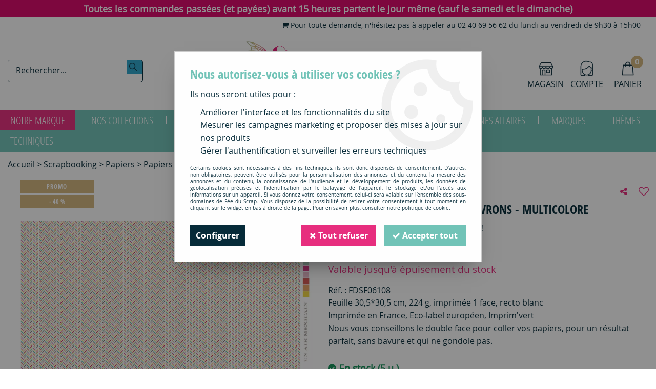

--- FILE ---
content_type: text/html; charset=iso-8859-1
request_url: https://www.feeduscrap.fr/fdsf06108-feuille-un-air-mexicain-chevrons-multicolore/
body_size: 28261
content:
<!doctype html><html itemscope="" itemtype="http://schema.org/WebPage" lang="fr"><head>
	<title>fdsf06108-feuille-un-air-mexicain-chevrons-multicolore f&eacute;e du scrap</title><meta http-equiv="Content-Type" content="text/html; charset=iso-8859-1" /><meta name="description" lang="fr" content="Feuille 30,5*30,5 cm, 224 g, imprimée 1 face, recto blancImprimée en France, Eco-label européen, Imprim'vertNous vous conseillons le double face pour coller vos papiers, pour un résultat parfait, sans bavure et qui ne gondole pas." /><meta name="keywords" xml:lang="fr" content="" />
<meta http-equiv="content-language" content="fr" /><meta name="language" content="fr" /><meta name="globalsign-domain-verification" content="qTvQi1x95dKYQD4iuknShJmabrLryeIGujAvyp1JM9" /><meta name="p:domain_verify" content="6c80c053ac7581114627c732eb019ff5"/><meta http-equiv="X-UA-Compatible" content="IE=edge" /><meta property='og:image' content='https://www.feeduscrap.fr/upload/image/feuille-un-air-mexicain---chevrons---multicolore-p-image-173659-moyenne.jpg' />	   <link rel="apple-touch-icon" sizes="57x57" href="/favicons/favicon.57x57.png?1595524179" >
	   <link rel="apple-touch-icon" sizes="60x60" href="/favicons/favicon.60x60.png?1595524179" >
	   <link rel="apple-touch-icon" sizes="72x72" href="/favicons/favicon.72x72.png?1595524179" >
	   <link rel="apple-touch-icon" sizes="76x76" href="/favicons/favicon.76x76.png?1595524179" >
	   <link rel="apple-touch-icon" sizes="114x114" href="/favicons/favicon.114x114.png?1595524179" >
	   <link rel="apple-touch-icon" sizes="120x120" href="/favicons/favicon.120x120.png?1595524179" >
	   <link rel="apple-touch-icon" sizes="144x144" href="/favicons/favicon.144x144.png?1595524179" >
	   <link rel="apple-touch-icon" sizes="152x152" href="/favicons/favicon.152x152.png?1595524179" >
	   <link rel="apple-touch-icon" sizes="180x180" href="/favicons/favicon.180x180.png?1595524179" >
	   <link rel="icon" sizes="16x16" href="/favicons/favicon.16x16.png?1595524179" >
	   <link rel="icon" sizes="24x24" href="/favicons/favicon.24x24.png?1595524179" >
	   <link rel="icon" sizes="32x32" href="/favicons/favicon.32x32.png?1595524179" >
	   <link rel="icon" sizes="96x96" href="/favicons/favicon.96x96.png?1595524179" >
	   <link rel="icon" sizes="192x192" href="/favicons/favicon.192x192.png?1595524179" >
	   <link rel="manifest" href="/favicons/manifest.json">
	   <meta name="msapplication-TileImage" content="/favicons/favicon.png?1595524179" />
	   <meta name="msapplication-config" content="/favicons/browserconfig.xml"/>
		<base href="https://www.feeduscrap.fr/dhtml/" /><meta name="google-site-verification" content="_XB9h2TRoru8VqAJtvq5dC7csMJBDJMVZK6-GkFgryw" />	   <meta content="width=device-width, initial-scale=1, minimum-scale=1, maximum-scale=1, user-scalable=no" name="viewport">
			<meta name="format-detection" content="telephone=no">
	<link rel="canonical" href="https://www.feeduscrap.fr/fdsf06108-feuille-un-air-mexicain-chevrons-multicolore/" /><meta property="og:title" content="fdsf06108-feuille-un-air-mexicain-chevrons-multicolore f&eacute;e du scrap" /><meta property="og:description" content="Feuille 30,5*30,5 cm, 224 g, imprim&eacute;e 1 face, recto blancImprim&eacute;e en France, Eco-label europ&eacute;en, Imprim'vertNous vous conseillons le double face pour coller vos papiers, pour un r&eacute;sultat parfait, sans bavure et qui ne gondole pas." /><meta property="og:type" content="website" /><meta property="og:url" content="https://www.feeduscrap.fr/fdsf06108-feuille-un-air-mexicain-chevrons-multicolore/" /><meta property="og:site_name" content="Fée du Scrap" /><script type="text/javascript">
var param=new Object;

		function trad(name)
		{
			if(typeof(window.tTrad)=="undefined") {
				window.tTrad = new Array();
			}
			
			if(typeof(window.tTrad[name])!="undefined")
			{
				return window.tTrad[name];
			}
			else
			{
				  $.ajax({
				    url: "/ajax/get_traduction.php",
				    data: { 'name': name,
				    'fromweb':'web'},
				    async: false,
				    success: function(data) {
						window.tTrad[name] = data;
				    }
				  });

				return window.tTrad[name];
			}
		}
	   function tradn(name, n)
		{
			var sText = "";
			$.ajax({
				url: "/ajax/get_traduction.php",
				data: { 'name': name,
				'fromweb':'web', 'n': n},
				async: false,
				success: function(data) {
					sText = data;
				}
			});

			return sText;
		}var tTrad=[]
tTrad["16_client_actionco_lecture"]="Lecture";
tTrad["fermer_fenetre"]="Fermer la fenêtre";
tTrad["soit_un_total_de"]="Soit un total de";
tTrad["general_mmin_1"]="Jan";
tTrad["general_mmin_10"]="Oct";
tTrad["general_mmin_11"]="Nov";
tTrad["general_mmin_12"]="Dec";
tTrad["general_mmin_2"]="Fev";
tTrad["general_mmin_3"]="Mar";
tTrad["general_mmin_4"]="Avr";
tTrad["general_mmin_5"]="Mai";
tTrad["general_mmin_6"]="Juin";
tTrad["general_mmin_7"]="Juil";
tTrad["general_mmin_8"]="Aou";
tTrad["general_mmin_9"]="Sep";
tTrad["dimanche"]="Dimanche";
tTrad["lundi"]="Lundi";
tTrad["mardi"]="Mardi";
tTrad["mercredi"]="Mercredi";
tTrad["jeudi"]="Jeudi";
tTrad["vendredi"]="Vendredi";
tTrad["samedi"]="Samedi";
tTrad["tri_par"]="Trier par";
tTrad["prochaine_exec"]="Estimation de l'envoi suivant";
tTrad["prochaine_exec"]="Estimation de l'envoi suivant";
tTrad["prev"]="Pré";
tTrad["next"]="Suiv";
tTrad["filtre_effacer"]="Effacer";
tTrad["selectionner_une_taille"]="Vous devez <strong>faire votre sélection</strong> afin de pouvoir l'ajouter au panier";
tTrad["cet_article_nest_pas_commandable"]="Cet article n'est <strong>actuellement pas commandable</strong>, merci de votre compréhension";
tTrad["chargement_en_cours"]="Chargement en cours";
tTrad["reculer"]="Reculer";
tTrad["pause"]="Pause";
tTrad["stop"]="Stop";
tTrad["avancer"]="Avancer";
tTrad["chargement_en_cours"]="Chargement en cours";
tTrad["reculer"]="Reculer";
tTrad["pause"]="Pause";
tTrad["stop"]="Stop";
tTrad["avancer"]="Avancer";
tTrad["confirmation_du_numero_de_telephone"]="Confirmation du numéro de téléphone";
tTrad["veuillez_selectionner_un_point_relais"]="Veuillez sélectionner un Point Relais !";
tTrad["dimanche_min"]="Di";
tTrad["jeudi_min"]="Je";
tTrad["lundi_min"]="Lu";
tTrad["mardi_min"]="Ma";
tTrad["mercredi_min"]="Me";
tTrad["samedi_min"]="Sa";
tTrad["vendredi_min"]="Ve";
tTrad["mobile_accept_cgv"]="Pour finaliser votre commande, vous devez accépter les conditions générales de vente";
tTrad["captcha_invalide"]="Caractères invalides";
tTrad["pattern_general"]="Général";
tTrad["pattern_societe"]="Société";
tTrad["point_depense"]="point dépensé";
tTrad["n_articles_sur"]="{$n} article(s) sur";
tTrad["retrait_en_magasin"]="Retrait magasin";
tTrad["e_reservation"]="E-réservation";

var url_theme="../themes/html/";
var param=new Object;
</script>
<link href="/themes/html_responsive/fonts/bebasneue_bold-webfont.ttf" as="font" type="font/ttf" crossorigin><link href="/themes/html_responsive/fonts/bebasneue_bold-webfont.svg" as="font" type="font/svg" crossorigin><link href="/themes/html_responsive/fonts/bebasneue_bold-webfont.eot" as="font" type="font/eot" crossorigin><link href="/themes/html_responsive/fonts/bebasneue_bold-webfont.woff2" as="font" type="font/woff2" crossorigin><link href="/themes/html_responsive/fonts/bebasneue_bold-webfont.woff" as="font" type="font/woff" crossorigin><link href="/themes/html_responsive/fonts/bebasneue_regular-webfont.ttf" as="font" type="font/ttf" crossorigin><link href="/themes/html_responsive/fonts/bebasneue_regular-webfont.eot" as="font" type="font/eot" crossorigin><link href="/themes/html_responsive/fonts/bebasneue_regular-webfont.svg" as="font" type="font/svg" crossorigin><link href="/themes/html_responsive/fonts/bebasneue_regular-webfont.woff2" as="font" type="font/woff2" crossorigin><link href="/themes/html_responsive/fonts/bebasneue_regular-webfont.woff" as="font" type="font/woff" crossorigin><link href="/themes/html_responsive/fonts/Fragile-Regular.woff2" as="font" type="font/woff2" crossorigin><link href="/themes/html_responsive/fonts/Fragile-Regular.woff" as="font" type="font/woff" crossorigin><link href="/themes/html_responsive/fonts/Fragile-Regular.ttf" as="font" type="font/ttf" crossorigin><link href="/themes/html_responsive/fonts/muli-bold-webfont.ttf" as="font" type="font/ttf" crossorigin><link href="/themes/html_responsive/fonts/muli-bold-webfont.svg" as="font" type="font/svg" crossorigin><link href="/themes/html_responsive/fonts/muli-bold-webfont.eot" as="font" type="font/eot" crossorigin><link href="/themes/html_responsive/fonts/muli-bold-webfont.woff2" as="font" type="font/woff2" crossorigin><link href="/themes/html_responsive/fonts/muli-bold-webfont.woff" as="font" type="font/woff" crossorigin><link href="/themes/html_responsive/fonts/muli-webfont.ttf" as="font" type="font/ttf" crossorigin><link href="/themes/html_responsive/fonts/muli-webfont.svg" as="font" type="font/svg" crossorigin><link href="/themes/html_responsive/fonts/muli-webfont.woff2" as="font" type="font/woff2" crossorigin><link href="/themes/html_responsive/fonts/muli-webfont.eot" as="font" type="font/eot" crossorigin><link href="/themes/html_responsive/fonts/muli-webfont.woff" as="font" type="font/woff" crossorigin><link href="/themes/html_responsive/fonts/OpenSans-Bold-webfont.ttf" as="font" type="font/ttf" crossorigin><link href="/themes/html_responsive/fonts/OpenSans-Bold-webfont.svg" as="font" type="font/svg" crossorigin><link href="/themes/html_responsive/fonts/OpenSans-Bold-webfont.eot" as="font" type="font/eot" crossorigin><link href="/themes/html_responsive/fonts/OpenSans-Bold-webfont.woff" as="font" type="font/woff" crossorigin><link href="/themes/html_responsive/fonts/OpenSans-CondBold-webfont.eot" as="font" type="font/eot" crossorigin><link href="/themes/html_responsive/fonts/OpenSans-CondBold-webfont.woff" as="font" type="font/woff" crossorigin><link href="/themes/html_responsive/fonts/OpenSans-CondBold-webfont.svg" as="font" type="font/svg" crossorigin><link href="/themes/html_responsive/fonts/OpenSans-CondBold-webfont.ttf" as="font" type="font/ttf" crossorigin><link href="/themes/html_responsive/fonts/OpenSans-CondLight-webfont.eot" as="font" type="font/eot" crossorigin><link href="/themes/html_responsive/fonts/OpenSans-CondLight-webfont.ttf" as="font" type="font/ttf" crossorigin><link href="/themes/html_responsive/fonts/OpenSans-CondLight-webfont.woff" as="font" type="font/woff" crossorigin><link href="/themes/html_responsive/fonts/OpenSans-CondLight-webfont.svg" as="font" type="font/svg" crossorigin><link href="/themes/html_responsive/fonts/OpenSans-Regular-webfont.ttf" as="font" type="font/ttf" crossorigin><link href="/themes/html_responsive/fonts/OpenSans-Regular-webfont.svg" as="font" type="font/svg" crossorigin><link href="/themes/html_responsive/fonts/OpenSans-Regular-webfont.eot" as="font" type="font/eot" crossorigin><link href="/themes/html_responsive/fonts/OpenSans-Regular-webfont.woff" as="font" type="font/woff" crossorigin><link href="/themes/html_responsive/fonts/Roboto-Bold-webfont.eot" as="font" type="font/eot" crossorigin><link href="/themes/html_responsive/fonts/Roboto-Bold-webfont.woff" as="font" type="font/woff" crossorigin><link href="/themes/html_responsive/fonts/Roboto-Bold-webfont.svg" as="font" type="font/svg" crossorigin><link href="/themes/html_responsive/fonts/Roboto-Bold-webfont.ttf" as="font" type="font/ttf" crossorigin><link href="/themes/html_responsive/fonts/Roboto-Regular-webfont.ttf" as="font" type="font/ttf" crossorigin><link href="/themes/html_responsive/fonts/Roboto-Regular-webfont.svg" as="font" type="font/svg" crossorigin><link href="/themes/html_responsive/fonts/Roboto-Regular-webfont.woff" as="font" type="font/woff" crossorigin><link href="/themes/html_responsive/fonts/Roboto-Regular-webfont.eot" as="font" type="font/eot" crossorigin><link href="/themes/html_responsive/fonts/sourcesanspro-bold-webfont.eot" as="font" type="font/eot" crossorigin><link href="/themes/html_responsive/fonts/sourcesanspro-bold-webfont.woff" as="font" type="font/woff" crossorigin><link href="/themes/html_responsive/fonts/sourcesanspro-bold-webfont.ttf" as="font" type="font/ttf" crossorigin><link href="/themes/html_responsive/fonts/sourcesanspro-bold-webfont.svg" as="font" type="font/svg" crossorigin><link href="/themes/html_responsive/fonts/sourcesanspro-bold-webfont.woff2" as="font" type="font/woff2" crossorigin><link  href="https://www.feeduscrap.fr/themes/html/css/web.all.css?t=1762776581&p=admin_o8&r=1" rel="stylesheet" type="text/css" />
<link  href="https://www.feeduscrap.fr/themes/html/css/fiche_article.all.css?t=1698227258&p=admin_o8&r=1" rel="stylesheet" type="text/css" />
<link  href="https://www.feeduscrap.fr/themes/html_responsive/modeles/58/css/custom.all.css?t=1754911843&p=admin_o8&r=1" rel="stylesheet" type="text/css" />
<link  href="https://www.feeduscrap.fr/themes/html/css/spe.all.css?t=1597313269&p=admin_o8&r=1" rel="stylesheet" type="text/css" />
<link  href="https://www.feeduscrap.fr/themes/html/css/lib.all.css?t=1557403888&p=admin_o8&r=1" rel="stylesheet" type="text/css" />
<script src="../javascript/jquery-1.8.3.min+lazyload.js?t=1579794750" type="text/javascript"></script>			<style class="editor-css">
				.row:not(.expanded), .row:not(.expanded) .row:not(.expanded)
				{
					max-width:1380px !important;
				}
			</style>
			<script type="text/javascript">
		function del(){
			var texte = "Êtes-vous sûr de vouloir supprimer ?";
			return confirm(texte);
		}
    </script>
    	    <script type="text/javascript">
		// Redefine console.log()
		// {{{ COR : [TK15955]
		window.console.log = function (text) {};
		window.console.info = function (text) {};
		window.console.warn = function (text) {};
		window.console.error = function (text) {};
		window.dump=function(obj){};
		window.msg=function(obj){};
		// COR }}}
    </script>
    

	<script>
		/**
		* Envoi les informations dans le dataLayer avec le bon format (structure de données).
		*/
		function gtag()
		{
			// {{{ COR : [TK15976]
			window.dataLayer = window.dataLayer || [];
			if (window.dataLayer.length > 0)
			{
			window.dataLayer.push(arguments);
			}
			// COR }}}
		}

		/**
		* Mettre à jour le dataLayer avec les informations de consentement de l'utilisateur.
		*
		* @param object oConsent : Les consentements / cookies acceptés ou refusés.
		* @param string sMode : Mode initialisation (default) ou mise à jour (update).
		*/
		function sendGtmConsent(oConsent = {}, sMode = 'default')
		{
			gtag('consent', sMode, {
				// Cookies publicitaires
				'ad_storage'				: oConsent.ad_storage,
				// {{{ COR : [TK15999]
				// Cookies publicitaires (Google)
				'ad_user_data'				: oConsent.ad_user_data,
				// Cookies publicitaires (Personnalisées)
				'ad_personalization'		: oConsent.ad_personalization,
				// COR }}}
				// Cookies statistiques
				'analytics_storage'			: oConsent.analytics_storage,
				// Cookies techniques
				'functionality_storage'		: oConsent.functionality_storage,
				// Cookies de personnalisation
				'personalization_storage'	: oConsent.personalization_storage,
				// Cookies de sécurité
				'security_storage'			: oConsent.security_storage
			});
		}
	</script>
		<script>
		var iGtmAddEventGa4 = 0;
		var iVersionDataLayerGa4 = 1;
	</script>
	<script>
			var meesage_obligation = "(*) champs obligatoires";
			var j_1 = "Di", j_2 = "Lu", j_3 = "Ma",
			j_4 = "Me", j_5 = "Je", j_6 = "Ve",
			j_7 = "Sa";

			var jour_1 = "Dimanche"; var jour_2 = "Lundi"; var jour_3 = "Mardi";
			var jour_4 = "Mercredi"; var jour_5 = "Jeudi"; var jour_6 = "Vendredi";
			var jour_7 = "Samedi";

			var m_1 = "Jan", 	m_2 = "Fev",	m_3 = "Mar",
				m_4 = "Avr", 	m_5 = "mai",	m_6 = "Ju",
				m_7 = "Jui", 	m_8 = "Aou", 	m_9 = "Sep",
				m_10 = "Oct",	m_11 = "Nov",	m_12 = "Dec";

			var mois_1 = "janvier", 	mois_2 = "février", 	mois_3 = "mars",
				mois_4 = "avril", 	mois_5 = "mai", 		mois_6 = "juin",
				mois_7 = "juillet", 	mois_8 = "août",		mois_9 = "septembre",
				mois_10 = "octobre", 	mois_11 = "novembre", 	mois_12 = "décembre";

			var erreurs = { "mail" : "Vous devez inscrire une adresse e-mail valide (Ex : nom.prenom@fai.fr).",
							"alpha" : "Vous devez saisir uniquement des caractères alphabétiques.",
							"captcha" : "Ce champ est obligatoire.",
							"numeric" : "Vous devez saisir uniquement des chiffres.",
							"non_vide" : "Ce champ est obligatoire.",
							"confirm_password" : "Vous devez saisir deux fois le même mot de passe."
			};

			var infos = { 		"mail" : "Une adresse valide est de la forme : nom.prenom@fai.fr",
								"alpha" : "Vous devez saisir uniquement des caractères alphabétiques.",
								"captcha" : "En saisissant ce code, vous nous aidez à empêcher le spam et les enregistrements illégitimes.",
								"numeric" : "Vous devez saisir uniquement des chiffres.",
								"non_vide" : "Ce champ est obligatoire.",
								"confirm_password" : "En saisissant deux fois le même mot de passe nous vous en assurons la saisie correcte."
			};</script></head>
<body 
class="html_responsive modele_58
article_79405 
fiche_article 
os_mac nav_chrome rev_131
non_identifie
langue_1" 
data-responsive="1"
>
<div
class="off-canvas mobile_menu position-left  is-closed"
id="offCanvas" data-off-canvas data-transition="overlap"
data-content-scroll="true"
data-content-overlay="false"	>
<div class="row mobile_menu_header expanded align-middle">
<div class="column text-center">
<span class="mobile_menu_title" data-close data-default="Fée du Scrap">
Fée du Scrap
</span>
</div>
<div class="column mobile_menu_close shrink align-right text-right">
<span aria-hidden="true" data-close>
<i class="pop-close"></i>
</span>
</div>
</div>
<div class="row mobile_menu_content expanded">
<div class="column no-padding">
<ul class="menu vertical icons icon-left jq-drilldown drilldown">
<li class="mobile_menu_compte jq-drilldown-item is-drilldown-submenu-parent">
<a class="mobile_menu_compte_login d-block boutonHautLien" href="acces.php">
<span class="menu-picto"><i class="fa fa-user"></i></span>
<span>Compte</span>
</a>
</li>
<li class="mobile_menu_magasin">
<a class="mobile_menu_magasin_active d-block boutonHautLien" href="home.php?id=61372">
<span class="menu-picto"><i class="fa fa-map-marker"></i></span>
<span>Magasin</span>
</a>
</li>
<li class="mobile_menu_favoris">
<a class="d-block boutonHautLien" href="mes_favoris2.php">
<span class="menu-picto"><i class="fa fa-heart"></i></span>
<span>
Favoris
(<span data-favoris-count>0</span>)
</span>
</a>
</li>
<li class="mobile_menu_separator"></li>
<li class="mobile_menu_principal jq-drilldown-item
is-drilldown-submenu-parent	has-no-icon"
>
<a
class="d-block boutonHautLien jq-drilldown-link"
href="https://www.feeduscrap.fr/100-fee-du-scrap-c2113.html"
>
<span>Notre marque</span>
</a>
<ul class="nested menu jq-drilldown-menu submenu is-drilldown-submenu invisible drilldown-submenu-cover-previous">
<li class="mobile_menu_see_all_link">
<a
class="d-block boutonHautLien jq-drilldown-link"
href="https://www.feeduscrap.fr/100-fee-du-scrap-c2113.html"
>
<span>Voir "Notre marque"</span>
</a>
</li>
<li>
<span class="load-page" data-id="61320" data-language="1" data-exclude_web="1"></span>
</li>
</ul>
</li>
<li class="mobile_menu_principal jq-drilldown-item
is-drilldown-submenu-parent	has-no-icon"
>
<a
class="d-block boutonHautLien jq-drilldown-link"
href="https://www.feeduscrap.fr/100-fee-du-scrap/collections-completes-c2589.html"
>
<span>Nos collections</span>
</a>
<ul class="nested menu jq-drilldown-menu submenu is-drilldown-submenu invisible drilldown-submenu-cover-previous">
<li class="mobile_menu_see_all_link">
<a
class="d-block boutonHautLien jq-drilldown-link"
href="https://www.feeduscrap.fr/100-fee-du-scrap/collections-completes-c2589.html"
>
<span>Voir "Nos collections"</span>
</a>
</li>
<li>
<span class="load-page" data-id="61321" data-language="1" data-exclude_web="1"></span>
</li>
</ul>
</li>
<li class="mobile_menu_principal jq-drilldown-item
is-drilldown-submenu-parent	has-icon"
>
<a
class="d-block boutonHautLien jq-drilldown-link"
href="https://www.feeduscrap.fr/scrapbooking-c2278.html"
>
<span class="menu-picto"><i class="fa fa-star"></i></span>
<span>Tous les produits</span>
</a>
<ul class="nested menu jq-drilldown-menu submenu is-drilldown-submenu invisible drilldown-submenu-cover-previous">
<li class="mobile_menu_see_all_link">
<a
class="d-block boutonHautLien jq-drilldown-link"
href="https://www.feeduscrap.fr/scrapbooking-c2278.html"
>
<span>Voir "Tous les produits"</span>
</a>
</li>
<li>
<span class="load-page" data-id="62096" data-language="1" data-exclude_web="1"></span>
</li>
</ul>
</li>
<li class="mobile_menu_principal jq-drilldown-item
is-drilldown-submenu-parent	has-no-icon"
>
<a
class="d-block boutonHautLien jq-drilldown-link"
href="https://www.feeduscrap.fr/nouveautes-m60179.html"
>
<span>Nouveautés</span>
</a>
<ul class="nested menu jq-drilldown-menu submenu is-drilldown-submenu invisible drilldown-submenu-cover-previous">
<li class="mobile_menu_see_all_link">
<a
class="d-block boutonHautLien jq-drilldown-link"
href="https://www.feeduscrap.fr/nouveautes-m60179.html"
>
<span>Voir "Nouveautés"</span>
</a>
</li>
<li>
<span class="load-page" data-id="61324" data-language="1" data-exclude_web="1"></span>
</li>
</ul>
</li>
<li class="mobile_menu_principal jq-drilldown-item
is-drilldown-submenu-parent	has-no-icon"
>
<a
class="d-block boutonHautLien jq-drilldown-link"
href="https://www.feeduscrap.fr/kits-c57.html"
>
<span>Kits</span>
</a>
<ul class="nested menu jq-drilldown-menu submenu is-drilldown-submenu invisible drilldown-submenu-cover-previous">
<li class="mobile_menu_see_all_link">
<a
class="d-block boutonHautLien jq-drilldown-link"
href="https://www.feeduscrap.fr/kits-c57.html"
>
<span>Voir "Kits"</span>
</a>
</li>
<li>
<span class="load-page" data-id="61879" data-language="1" data-exclude_web="1"></span>
</li>
</ul>
</li>
<li class="mobile_menu_principal jq-drilldown-item
is-drilldown-submenu-parent	has-no-icon"
>
<a
class="d-block boutonHautLien jq-drilldown-link"
href="https://www.feeduscrap.fr/apprendre-et-sinspirer-c3190.html"
>
<span>Apprendre</span>
</a>
<ul class="nested menu jq-drilldown-menu submenu is-drilldown-submenu invisible drilldown-submenu-cover-previous">
<li class="mobile_menu_see_all_link">
<a
class="d-block boutonHautLien jq-drilldown-link"
href="https://www.feeduscrap.fr/apprendre-et-sinspirer-c3190.html"
>
<span>Voir "Apprendre"</span>
</a>
</li>
<li>
<span class="load-page" data-id="61379" data-language="1" data-exclude_web="1"></span>
</li>
</ul>
</li>
<li class="mobile_menu_principal jq-drilldown-item
is-drilldown-submenu-parent	has-no-icon"
>
<a
class="d-block boutonHautLien jq-drilldown-link"
href="https://www.feeduscrap.fr/bonnes-affaires-c2989.html"
>
<span>Bonnes Affaires</span>
</a>
<ul class="nested menu jq-drilldown-menu submenu is-drilldown-submenu invisible drilldown-submenu-cover-previous">
<li class="mobile_menu_see_all_link">
<a
class="d-block boutonHautLien jq-drilldown-link"
href="https://www.feeduscrap.fr/bonnes-affaires-c2989.html"
>
<span>Voir "Bonnes Affaires"</span>
</a>
</li>
<li>
<span class="load-page" data-id="61962" data-language="1" data-exclude_web="1"></span>
</li>
</ul>
</li>
<li class="mobile_menu_principal jq-drilldown-item
is-drilldown-submenu-parent	has-no-icon"
>
<a
class="d-block boutonHautLien jq-drilldown-link"
href="https://www.feeduscrap.fr/nos-marques-c1962.html"
>
<span>Marques</span>
</a>
<ul class="nested menu jq-drilldown-menu submenu is-drilldown-submenu invisible drilldown-submenu-cover-previous">
<li class="mobile_menu_see_all_link">
<a
class="d-block boutonHautLien jq-drilldown-link"
href="https://www.feeduscrap.fr/nos-marques-c1962.html"
>
<span>Voir "Marques"</span>
</a>
</li>
<li>
<span class="load-page" data-id="61322" data-language="1" data-exclude_web="1"></span>
</li>
</ul>
</li>
<li class="mobile_menu_principal jq-drilldown-item
is-drilldown-submenu-parent	has-no-icon"
>
<a
class="d-block boutonHautLien jq-drilldown-link"
href="https://www.feeduscrap.fr/themes-c2380.html"
>
<span>Thèmes</span>
</a>
<ul class="nested menu jq-drilldown-menu submenu is-drilldown-submenu invisible drilldown-submenu-cover-previous">
<li class="mobile_menu_see_all_link">
<a
class="d-block boutonHautLien jq-drilldown-link"
href="https://www.feeduscrap.fr/themes-c2380.html"
>
<span>Voir "Thèmes"</span>
</a>
</li>
<li>
<span class="load-page" data-id="61319" data-language="1" data-exclude_web="1"></span>
</li>
</ul>
</li>
<li class="mobile_menu_principal jq-drilldown-item
is-drilldown-submenu-parent	has-no-icon"
>
<a
class="d-block boutonHautLien jq-drilldown-link"
href="https://www.feeduscrap.fr/univers-techniques-c2768.html"
>
<span>Techniques</span>
</a>
<ul class="nested menu jq-drilldown-menu submenu is-drilldown-submenu invisible drilldown-submenu-cover-previous">
<li class="mobile_menu_see_all_link">
<a
class="d-block boutonHautLien jq-drilldown-link"
href="https://www.feeduscrap.fr/univers-techniques-c2768.html"
>
<span>Voir "Techniques"</span>
</a>
</li>
<li>
<span class="load-page" data-id="61326" data-language="1" data-exclude_web="1"></span>
</li>
</ul>
</li>
<li class="mobile_menu_separator"></li>
<li class="mobile_menu_secondaire">
<div class="row">
<style>
.top-link-item-61382 > a.lienHaut
{
}
.top-link-item-61382:hover > a.lienHaut
{
}
</style>
<div class="column small-12 large-shrink small-only-no-padding medium-only-no-padding top-link-item-61382"
>
<a
href="https://www.feeduscrap.fr/nous-contacter-m1022.html"
class="lienHaut d-block"
>
<span class="menu-picto hide-for-small-only"><i class="fa fa-shopping-cart"></i></span>
<span class='menu-picto show-for-small-only'><i class="fa fa-shopping-cart"></i></span>
<span>Pour toute demande, n'hésitez pas à appeler au 02 40 69 56 62 du lundi au vendredi de 9h30 à 15h00</span>
</a>
</div>
</div>
</li>
<li class="mobile_menu_separator"></li>
</ul>
</div>
</div>
</div>
<div class="off-canvas-content" data-off-canvas-content>
<script type="text/javascript">
//Traitement asynchrone de google plus
(function() {
var po = document.createElement('script'); po.type = 'text/javascript'; po.async = true;
po.src = 'https://apis.google.com/js/plusone.js';
var s = document.getElementsByTagName('script')[0]; s.parentNode.insertBefore(po, s);
})();
</script>
<script>
//Traitement asynchrone de twitter
(function() {
var ga = document.createElement('script');
ga.type = 'text/javascript';
ga.async = true;
ga.src = 'http://platform.twitter.com/widgets.js';
if (window.location.protocol == "https:")
ga.src = 'https://platform.twitter.com/widgets.js';
var s = document.getElementsByTagName('script')[0]; s.parentNode.insertBefore(ga, s);
})();
</script>
<script>
//Traitement asynchrone de facebook
(function() {
var ga = document.createElement('script');
ga.type = 'text/javascript';
ga.async = true;
ga.src = 'http://connect.facebook.net/fr_FR/all.js#xfbml=1';
if (window.location.protocol == "https:")
ga.src = 'https://connect.facebook.net/fr_FR/all.js#xfbml=1';
var s = document.getElementsByTagName('script')[0]; s.parentNode.insertBefore(ga, s);
})();
</script>
<div id="curseur" class="infobulle"></div>
<div id="cont-popup-ap">
<div id="popup-ap">
<div id="border-trans"></div>
<div id="ap-cont"></div>
</div>
</div>
<div class="jq_div_aff_cookies_disclaimer">
<div class="reveal  modal-container " id="cookieDisclaimerPopup" data-reveal
data-close-on-click="" data-overlay="1" data-close-on-esc=""
data-animation-in="fade-in fast"	data-animation-out="fade-out fast"	>
<div class="modal-title">
<div class="row  no-margin no-padding align-top">
<div class="column modal-title-text">
</div>
</div>
</div>
<div class="modal-content margin-top-15">
<a id="ouvrirPopup"></a>
<div id="wookiesDisclaimer">
<!--AFFICHAGE GENERAL-->
<div class="row collapse align-center" id="divCookiesGeneral">
<div class="column small-12 titrePopup"><h3>Nous autorisez-vous à utiliser vos cookies ?</h3></div>
<div class="column small-12 texteIntro">
<p>Ils nous seront utiles pour :</p>
<ul>
<li>Am&eacute;liorer l'interface et les fonctionnalit&eacute;s du site</li>
<li>Mesurer les campagnes marketing et proposer des mises &agrave; jour sur nos produits</li>
<li>G&eacute;rer l'authentification et surveiller les erreurs techniques</li>
</ul>
</div>
<div class="column small-12 texteMentionsLegales">
<p>Certains cookies sont nécessaires à des fins techniques, ils sont donc dispensés de consentement. D'autres, non obligatoires, peuvent être utilisés pour la personnalisation des annonces et du contenu, la mesure des annonces et du contenu, la connaissance de l'audience et le développement de produits, les données de géolocalisation précises et l'identification par le balayage de l'appareil, le stockage et/ou l'accès aux informations sur un appareil. Si vous donnez votre consentement, celui-ci sera valable sur l’ensemble des sous-domaines de Fée du Scrap. Vous disposez de la possibilité de retirer votre consentement à tout moment en cliquant sur le widget en bas à droite de la page. Pour en savoir plus, consulter notre politique de cookie.</p>
</div>
<div class="column small-12">
<div class="row collapse align-justify">
<div class="column small-12 medium-shrink">
<a class="btn configBouton full-width" id="cmp_configurer">Configurer</a>
</div>
<div class="column small-12 medium-expand">
<div class="row align-justify medium-align-right">
<div class="column shrink small-only-no-padding">
<a class="btn-secondary AcceptAllBouton" href="javascript:;" onclick="userCookieChoice('0')"><i class="fa fa-times"></i> Tout refuser</a>
</div>	
<div class="column shrink text-right no-padding">	
<a class="btn-primary full-width AcceptAllBouton" href="javascript:;" onclick="userCookieChoice('1');"><i class="fa fa-check"></i> Accepter tout</a>
</div>
</div>
</div>
</div>
</div>
</div>
<!--AFFICHAGE CONFIGURATION-->
<div id="divCookiesConfig" style="display: none">
<div class="row collapse divCookiesConfigHeader">
<div class="column small-12 text-left retourBouton">	
<a id="retourDivCookiesGeneral"><i class="fa fa-angle-left"></i> <u>Retour</u></a>
</div>
<div class="column small-12 titrePopup"><h3>Détails des cookies présents sur le site</h3></div>
<!--BOUTONS-->
<div class="column small-12">
<div class="row align-justify medium-align-left">
<div class="column shrink no-padding">
<a class="btn-secondary RefuseAllBouton" id="cmp_refuse_all"><i class="fa fa-times"></i> Tout refuser</a>
</div>
<div class="column shrink small-only-no-padding">
<a class="btn-primary AcceptAllBouton" id="cmp_accept_all"><i class="fa fa-check"></i> Accepter tout</a>
</div>
</div>
</div>
</div>
<div class="row collapse small-12 divCookiesConfigContent">
<!--REGLER LA HAUTEUR POUR AVOIR 3 TYPES DE COOKIES AFFICHES-->
<div class="column small-12">
<div class="listeTypeCookies row collapse" id="listeTypeCookies">
<!--COOKIES NECESSAIRES-->
<div class="column small-12 listeTypeCookiesBloc">
<div class="row collapse align-top align-justify">
<div class="column shrink">
<label for="cookies_tech" class="cmpTitre">
Nécessaires
</label>
</div>
<div class="column shrink">
<label class="checkboxSwitch">
<input type="checkbox" class="no-margin cmpBouton" id="cookies_tech" checked disabled />
<span></span>
</label>
</div>
</div>
<p class="cmpDetails">Les cookies nécessaires sont utiles au bon fonctionnement du site. Ils permettent de réaliser des fonctions de base comme la navigation de page et l'accès aux zones sécurisées du site web. Le site web ne peut pas fonctionner correctement sans ces cookies.</p>
</div>
<!--COOKIES PERSONNALISATION-->
<div class="column small-12 listeTypeCookiesBloc">
<div class="row collapse align-top align-justify">
<div class="column shrink">
<label for="cookies_perso" class="cmpTitre">
Personnalisation
</label>
</div>
<div class="column shrink">
<label class="checkboxSwitch">
<input type="checkbox" class="no-margin cmpBouton" id="cookies_perso" onchange="userCookieTypeChoice('cookies_perso');"
onclick="userCookieTypeChoice('cookies_perso');"  />
<span></span>
</label>
</div>
</div>
<p class="cmpDetails">Les cookies de personnalisation permettent à un site web de retenir des informations qui modifient la manière dont le site se comporte ou s’affiche, comme votre langue préférée ou la région dans laquelle vous vous situez.</p>
</div>
<!--COOKIES STATISTIQUES-->
<div class="column small-12 listeTypeCookiesBloc">
<div class="row collapse align-top align-justify">
<div class="column shrink">
<label for="cookies_stat" class="cmpTitre">
Statistiques
</label>
</div>
<div class="column shrink">
<label class="checkboxSwitch">
<input type="checkbox" class="no-margin cmpBouton" id="cookies_stat" onchange="userCookieTypeChoice('cookies_stat');"
onclick="userCookieTypeChoice('cookies_stat');"  />
<span></span>
</label>
</div>
</div>
<p class="cmpDetails">Les cookies marketing aident les propriétaires du site web, par la collecte et la communication d'informations de manière anonyme, à comprendre comment les visiteurs interagissent avec les sites web.</p>
</div>
<!--COOKIES PUBLICITAIRES-->
<div class="column small-12 listeTypeCookiesBloc">
<div class="row collapse align-top align-justify">
<div class="column shrink">
<label for="cookies_pub" class="cmpTitre">
Marketing
</label>
</div>
<div class="column shrink">
<label class="checkboxSwitch">
<input type="checkbox" class="no-margin cmpBouton" id="cookies_pub" onchange="userCookieTypeChoice('cookies_pub');"
onclick="userCookieTypeChoice('cookies_pub');"  />
<span></span>
</label>
</div>
</div>
<p class="cmpDetails">Les cookies statistiques permettent le suivi des visiteurs sur le site. Ils ont pour but de vous proposer un ciblage publicitaire plus pertinent et donc plus intéressant pour les éditeurs et les annonceurs.</p>
</div>
<!--COOKIES AUTRES-->
<div class="column small-12 listeTypeCookiesBloc">
<div class="row collapse align-top align-justify">
<div class="column shrink">
<label for="cookies_secu" class="cmpTitre">
Autres
</label>
</div>
<div class="column shrink">
<label class="checkboxSwitch">
<input type="checkbox" class="no-margin cmpBouton" id="cookies_secu" onchange="userCookieTypeChoice('cookies_secu');"
onclick="userCookieTypeChoice('cookies_secu');"  />
<span></span>
</label>
</div>
</div>
<p class="cmpDetails">Ce sont les cookies qui n'entrent  dans aucune des catégories ci-dessus ou qui n'ont pas encore été classés.</p>
</div>
</div>
</div>
</div> 
<div class="row collapse small-12 divCookiesConfigFooter">
<!--CONFIRMER SELECTION-->
<div class="column small-12">
<div class="row collapse align-right">
<div class="column small-12 large-shrink">
<a class="btn-primary AcceptAllBouton full-width" href="javascript:;" onclick="userCookieChoice('2');">
<i class="fa fa-check" aria-hidden="true"></i> Confirmer la sélection
</a>
</div>
</div>
</div>
</div>
</div>
</div>	
</div>
</div>
<script>
$(document).ready(function()
{
$('').on('click', function(){
$('#cookieDisclaimerPopup').foundation('open');
});
if (typeof bindLazyLoading == 'function')
{
$('#cookieDisclaimerPopup').on('open.zf.reveal', function()
{
bindLazyLoading($(this)[0].querySelectorAll('img[loading="lazy"]'));
});
}
});
</script>
</div>
<div class="reveal large modal-container " id="modalSearchAutocomplete" data-reveal
data-close-on-click="1" data-overlay="1" data-close-on-esc=""
data-animation-in="fade-in fast"	data-animation-out="fade-out fast"	>
<div class="modal-title">
<div class="row  no-margin no-padding align-top">
<div class="column modal-title-text">
Rechercher...
</div>
<div class="column shrink align-right text-right no-padding">
<button class="position-relative" data-close aria-label="Close modal" type="button">
<span aria-hidden="true">
<i class="pop-close">&nbsp;</i>
</span>
</button>
</div>
</div>
</div>
<div class="modal-content margin-top-15">
<div class="row align-middle align-center">
<div class="column small-12 margin-bottom-15 medium-expand Head_recherche_container">
<form action="dhtml/resultat_recherche.php" method="get" name="form_recherche_autocomplete" class="row collapse expanded align-middle Head_recherche">
<div class="column small-12">
<div class="input-group no-margin">
<input name="keywords" autocomplete="off" type="text" class="recherche_deluxe_input no-margin input-text-search" value="" maxlength="255" />
<div class="input-group-button">
<input name="ok" type="submit" value="&nbsp;" class="button Head_rechBouton" />
<i class="fa fa-spinner fa-spin hide"></i>
</div>
</div>
</div>
</form>
</div>
</div>
<div class="row search_deluxe_bloc">
<div class="column no-result hide">
<span>Aucune correspondance trouvée</span>
</div>
<div class="column search_deluxe">
<div class="row search_deluxe_content">
<div class="column small-12 medium-8 resultat">
<div class="row no-margin no-padding resultat_article margin-right-10">
<div class="column small-12 padded-columns">
<div class="row align-middle">
<div class="column small-12 no-padding small-text-left large-collapse medium-expand titre">
Produits correspondants
</div>
<div class="column small-12 medium-shrink small-text-left medium-text-right title-nb-product no-padding">
<a class="jq-search-more" href="">Voir les <span class="nb_product"></span> résultats <i class="fa fa-angle-right"></i></a>
</div>
</div>
</div>
<div class="column small-12 padded-columns">
<div class="row align-middle liste_article"></div>
</div>
</div>
<div class="row resultat_categorie no-margin no-padding">
<div class="column small-12 padded-columns">
<div class="row align-middle">
<div class="column small-12 titre no-padding">
Catégories
</div>
</div>
</div>
<div class="column small-12 padded-columns">
<ul class="liste_categorie"></ul>
</div>
</div>
</div>
<div class="column small-12 medium-4 suggestion_historique">
<div class="row suggests no-margin">
<div class="column small-12 padded-columns">
<div class="row align-middle">
<div class="column small-12 no-padding small-text-left large-collapse medium-expand titre">
Vous recherchez...
</div>
</div>
</div>
<div class="column small-12 padded-columns">
<div class="row list_suggests"></div>
</div>
</div>
<div class="row historique no-margin">
<div class="column small-12 padded-columns">
<div class="row align-middle">
<div class="column small-12 no-padding small-text-left large-collapse medium-expand titre">
Historique de recherche
</div>
</div>
</div>
<div class="column small-12 padded-columns">
<div class="row list_history"></div>
</div>
</div>
</div>
</div>
</div>
</div>
</div>
</div>
<script>
$(document).ready(function()
{
if (typeof bindLazyLoading == 'function')
{
$('#modalSearchAutocomplete').on('open.zf.reveal', function()
{
bindLazyLoading($(this)[0].querySelectorAll('img[loading="lazy"]'));
});
}
});
</script>
<div id='boite_message_boite' style='display:none; z-index:2000000000; width:300px; '> </div>
<div id='boite_message_fond' style='position:absolute;display:block; z-index:1000000000; top:0px;left:0px;width:0px;height:0px; background-color:#ffffff;filter :alpha(opacity=0);opacity:0;'>
<input type="hidden" id="id_menu_en_cours" value="79405" />
</div>
<div class="fond-page" name="top">
<div id="preHeader" class="no-margin">
<div class="preHeader_contenu">
<style>.id-usr-i6mv{padding-right:0 !important;padding-left:0 !important;background-color:#dc0569;}.id-usr-ik0j{text-align:center !important;padding-top:5px !important;padding-bottom:5px !important;}.id-usr-i8cql{color:#ffffff !important;font-size:12px !important;}@media (min-width: 64em){.id-usr-i8cql{font-size:16px !important;}};</style>	<div
class="row-template row no-margin expanded  id-usr-iv3y  margin-0-auto"	data-uniqid="1591277903"
>
<div
class="column-template no-margin  id-usr-i6mv  column small-12 medium-expand flex-dir-column"	data-uniqid="1591277853"
>
<div
class="row-template row no-margin  id-usr-i7w4  margin-0-auto"	data-uniqid="1591277841"
>
<div
class="column-template no-margin  id-usr-ik0j  column small-12 medium-expand flex-dir-column"	data-uniqid="1591277838"
>
<div
class="text-template row no-margin  id-usr-i8cql"	data-uniqid="1591277877"
>
<div class="column no-padding small-12
">
<div class="row collapse
template-content	">
<div class="column">
<div  class="text-template-content ">
<p style="text-align: center;"><span style="font-size: 18px;"><strong>Toutes les commandes pass&eacute;es (et pay&eacute;es) avant 15 heures partent le jour m&ecirc;me (sauf le samedi et le dimanche)</strong></span></p>	</div>
</div>
</div>
</div>
</div>
</div>
</div>
</div>
</div>
</div>
</div>
<header id="header-head-fond" class="Head_fond">
<div data-sticky-container class="hide-for-large">
<div id="small-header" class="row align-middle"
>
<div class="column small-12">
<div class="row collapse expanded align-middle">
<div class="column shrink colonne-small-menu">
<button type="button" data-toggle="offCanvas" style="cursor: pointer">
<i class="fa fa-bars fa-2x"></i>
</button>
</div>
<div class="column colonne-small-logo">
<a href="https://www.feeduscrap.fr/" id="id_accueil">
<img class="head_small_logo" src="/themes/html_responsive/modeles/58/img/logo/logo_mobile_1.png" alt="https://www.feeduscrap.fr/" title="https://www.feeduscrap.fr/"/>
</a>
</div>
<div class="column shrink colonne-small-recherche">
<div class="head_item">
<a href="#">
<div class="head_item_picto d-block button-search">
<img data-lazy="/themes/html_responsive/modeles/58/img/public/btn-recherche.png" loading="lazy" onload="bindLazyLoading(this);" />
</div>
</a>
</div>
</div>
<div class="column shrink colonne-small-panier">
<div class="Head_panier head_item">
<div id="refresh_panier_header_mobile" class="d-block" data-cart-count>
<a href="panier.php">
<div class="head_item_badge highlight" data-cart-count>
0
</div>
<span class="d-block head_item_picto Head_panier_new">
<img data-lazy="/themes/html_responsive/modeles/58/img/public/picto-panier.png" loading="lazy" onload="bindLazyLoading(this);" />
</span>
<span class="d-block head_item_title show-for-large">
Panier
</span>
</a>
</div>
</div>
</div>
</div>
</div>
</div>
</div>
<div data-sticky-container class="show-for-large Head row expanded 
no-phrase	 no-share"
id="large-header">
<div class="column small-12 no-padding" 
data-sticky	data-options="marginTop:0;" data-top-anchor="start-sticky-menu"
data-sticky-on="large"
>
<div class="row collapse">
<div class="Head_topFond column small-12">
<div class="Head_top row align-justify">
<div class="Head_divers column  text-right">
<div class="Head_liens row expanded align-right align-middle">
<style>
.top-link-item-61382 > a.lienHaut
{
}
.top-link-item-61382:hover > a.lienHaut
{
}
</style>
<div class="column small-12 large-shrink small-only-no-padding medium-only-no-padding top-link-item-61382"
>
<a
href="https://www.feeduscrap.fr/nous-contacter-m1022.html"
class="lienHaut d-block"
>
<span class="menu-picto hide-for-small-only"><i class="fa fa-shopping-cart"></i></span>
<span class='menu-picto show-for-small-only'><i class="fa fa-shopping-cart"></i></span>
<span>Pour toute demande, n'hésitez pas à appeler au 02 40 69 56 62 du lundi au vendredi de 9h30 à 15h00</span>
</a>
</div>
</div>
</div>
</div>
</div>
<div
class="Head_bandeauMenu column small-12"
>
<div class="Head_bandeauFond" id="start-sticky-menu">
<div class="row align-middle">
<div class="column large-4 colonne-large-recherche">
<div class="row expanded align-left align-middle collapse position-relative">
<div class="column small-8 Head_recherche_container text-right">
<div class="Head_recherche" id="head-recherche">
<form class="row collapse expanded align-middle" action="https://www.feeduscrap.fr/dhtml/resultat_recherche.php" method="get" name="form_recherche">
<div class="column small-12">
<div class="input-group no-margin button-search">
<input
name="keywords"
type="text"
maxlength="255"
placeholder="Rechercher..."
value=""
id="keywords_searchbar"
class="input-group-field input-text-search column no-margin"
autocomplete="keywords_searchbar"
>
<button type="submit" class="button Head_rechBouton" value=""></button>
</div>
</div>
<div id="search-autocomplete" class="column small-12">
</div>
</form>
</div>
</div>
</div>
</div>
<div class="column large-4 text-center colonne-large-logo">
<div class="Head_logo d-flex align-center-middle">
<a href="https://www.feeduscrap.fr/" id="id_accueil">
<img class="head_large_logo" data-lazy="/themes/html_responsive/modeles/58/img/logo/logo_header_1.png" alt="https://www.feeduscrap.fr/" title="https://www.feeduscrap.fr/" loading="lazy" onload="bindLazyLoading(this)"/>
</a>
</div>
</div>
<div class="column head_item_container large-4 colonne-large-pictos">
<div class="row expanded collapse align-right">
<div class="Head_magasin head_item column shrink bloc-on-shop-head">
<div class="head_item_picto Head_magasinPicto"></div>
<div class="head_item_title">
Magasin
</div>
<div class="Head_magasinSurvol head_item_block">
<style>@media (min-width: 64em){.id-usr-i1c4{padding-top:15px !important;padding-bottom:15px !important;}.id-usr-itj7{margin-top:15px !important;margin-bottom:5px !important;}.id-usr-i7qb{font-size:18px !important;font-family:opensansregular !important;}.id-usr-5ed8e01f2324b{font-size:14px !important;font-family:opensansregular !important;}.id-usr-5ed8e01f2331c{text-align:center !important;}};</style>	<div
class="row-template row no-margin  id-usr-5ed8e01f233d8  margin-0-auto"	data-uniqid="1591273406"
>
<div
class="column-template no-margin  id-usr-5ed8e01f2331c  column small-12 medium-expand flex-dir-column"	data-uniqid="1591273396"
>
<div
class="text-template row no-margin  id-usr-5ed8e01f2324b"	data-uniqid="1591273399"
>
<div class="column no-padding small-12
">
<div class="row collapse
template-content	">
<div class="column">
<div  class="text-template-content ">
<p>Notre boutique de Saint S&eacute;bastien sur Loire vous accueille maintenant du mardi au vendredi, le matin ou l'apr&egrave;s-midi. Pensez &agrave; regarder le <a href="https://www.feeduscrap.fr/horaires-magasin-physique-m61372.html">planning</a> avant chacune de vos visites :)</p>	</div>
</div>
</div>
</div>
</div>
<span   class="button-component  id-usr-itj7  bouton5 text-center" 
data-uniqid="1596712197" 	>
<a
href="https://www.feeduscrap.fr/horaires-magasin-physique-m61372.html"
>
Plus d'infos ici	</a>
</span>
</div>
</div>
</div>
</div>
<div class="Head_favoris head_item column shrink" id="picto-favoris-header" onClick="window.location.href='mes_favoris2.php'"
data-hover="/themes/html_responsive/modeles/58/img/public/picto-favoris_hover.png" data-hover-item=".Head_favoris img">
<div class="head_item_badge highlight" data-favoris-count>
0
</div>
<span class="d-block head_item_picto">
<img data-lazy="/themes/html_responsive/modeles/58/img/public/picto-favoris.png" loading="lazy" onload="bindLazyLoading(this);"/>
</span>
<div class="head_item_title">
Favoris
</div>
</div>
<div class="Head_compte head_item column shrink" id="picto-compte-header"
data-hover="/themes/html_responsive/modeles/58/img/public/picto-compte_hover.png" data-hover-item=".Head_comptePicto_new img">
<a href="acces.php">
<span class="d-block head_item_picto Head_comptePicto_new">
<img data-lazy="/themes/html_responsive/modeles/58/img/public/picto-compte.png" loading="lazy" onload="bindLazyLoading(this);"/>
</span>
<span class="d-block head_item_title">
Compte
</span>
</a>
<div class="head_item_block">
<div class="row collapse">
<div class="head_item_block_title column">Se connecter</div>
</div>
<form class="row collapse" action="/dhtml/acces.php" method="post" name="form_compte" style="min-width: 300px">
<div class="column small-12">
<input class="" name="acces_mail" type="text" id="acces_mail" placeholder="Votre E-mail" />
</div>
<div class="column small-12">
<input class="" name="acces_password" type="password" id="acces_password" placeholder="Mot de passe">
</div>
<p>
<div class="column small-12">
<div class="row align-middle collapse">
<div class="column text-center">
<input type="submit" class="hide">
<span class="bouton5">
<a href="javascript:document.form_compte.submit();">
Connexion
</a>
</span>
</div>
</div>
</div>
</form>
<div class="row collapse align-justify margin-top-10">
<div class="column shrink">
<i class="fa fa-angle-right"></i> <a class="a-link-connexion" href="https://www.feeduscrap.fr/dhtml/mdp_oublie.php" id="id_oubli_password">Mot de passe oublié ?</a>
</div>
<div class="column shrink">
<i class="fa fa-angle-right"></i> <a id="id_creer_compte" class="a-link-connexion" href="dhtml/compte.php">Créer un compte</a>
</div>
</div>
</div>
</div>
<div class="Head_panier head_item column shrink no-hover" id="cont-panier-header" 
data-hover="/themes/html_responsive/modeles/58/img/public/picto-panier_hover.png" data-hover-item=".Head_panier_new img">
<div id="refresh_panier_header">
<a href="panier.php">
<div class="head_item_badge highlight" data-cart-count>
0
</div>
<span class="d-block head_item_picto Head_panier_new">
<img data-lazy="/themes/html_responsive/modeles/58/img/public/picto-panier.png" loading="lazy" onload="bindLazyLoading(this);" />
</span>
<span class="d-block head_item_title show-for-large">
Panier
</span>
</a>
</div>
<div class="head_item_block">
<div id="contenu-panier-header">
</div>
</div>
</div>
</div>
<script>
$(document).ready(function()
{
/* {{{ COR : [TK14058] */
$('.Head_comptePicto_new').on('click', function(event)
/* COR }}} */
{
/* {{{ COR : [TK13288] */
if (is_touch_device() && !isMobile())
/* COR }}} */
{
if ($(this).data('already-click'))
{
if (typeof event.startPropagation === 'function')
event.startPropagation();
}
else
{
$(this).data('already-click', 1);
event.preventDefault();
event.stopPropagation();
}
}
});
/* {{{ COR : [TK14058] */
$('.Head_panier_new').on('click', function(event)
/* COR }}} */
{
/* {{{ COR : [TK13288] */
if (is_touch_device() && !isMobile())
/* COR }}} */
{
if ($(this).data('already-click'))
{
if (typeof event.startPropagation === 'function')
event.startPropagation();
}
else
{
$(this).data('already-click', 1);
event.preventDefault();
event.stopPropagation();
}
}
});
});
</script>
</div>
</div>
</div>
<div class="Head_menu">
<div class="row">
<div class="column no-padding">
<div class="
menu_responsive
menu_type_perso
">
<ul class="menu menu-haut ">
<style>
ul.menu > li.menu-item-61320 > a.boutonHautLien
{
background-color: #e72e7e !important;
}
ul.menu > li.menu-item-61320:hover > a.boutonHautLien
{
background-color: #e72e7e !important;
}
</style>
<li
data-delay="0"
data-toggle="submenu-61320"
class="
jq-menu-toggler
menu-item-61320
dropdown-full-width
jq-has-link
"
>
<a class="d-block boutonHautLien"
href="https://www.feeduscrap.fr/100-fee-du-scrap-c2113.html"
>
Notre marque
</a>
<div
data-toggler=".is-visible"
id="submenu-61320"
class="sub-menu-haut"
>
<ul
class="menu vertical "
>
<li class="menu-content">
<span class="load-page" data-id="61320" data-language="1" data-exclude_mobile="1"></span>
</li>
</ul>
</div>
</li>
<li class="sep-menu"></li>
<style>
ul.menu > li.menu-item-61321 > a.boutonHautLien
{
}
ul.menu > li.menu-item-61321:hover > a.boutonHautLien
{
}
</style>
<li
data-delay="0"
data-toggle="submenu-61321"
class="
jq-menu-toggler
menu-item-61321
dropdown-full-width
jq-has-link
"
>
<a class="d-block boutonHautLien"
href="https://www.feeduscrap.fr/100-fee-du-scrap/collections-completes-c2589.html"
>
Nos collections
</a>
<div
data-toggler=".is-visible"
id="submenu-61321"
class="sub-menu-haut"
>
<ul
class="menu vertical "
>
<li class="menu-content">
<span class="load-page" data-id="61321" data-language="1" data-exclude_mobile="1"></span>
</li>
</ul>
</div>
</li>
<li class="sep-menu"></li>
<style>
ul.menu > li.menu-item-62096 > a.boutonHautLien
{
}
ul.menu > li.menu-item-62096:hover > a.boutonHautLien
{
}
</style>
<li
data-delay="0"
data-toggle="submenu-62096"
class="
jq-menu-toggler
menu-item-62096
dropdown-full-width
jq-has-link
"
>
<a class="d-block boutonHautLien"
href="https://www.feeduscrap.fr/scrapbooking-c2278.html"
>
<i class="fa fa-star"></i>Tous les produits
</a>
<div
data-toggler=".is-visible"
id="submenu-62096"
class="sub-menu-haut"
>
<ul
class="menu vertical "
>
<li class="menu-content">
<span class="load-page" data-id="62096" data-language="1" data-exclude_mobile="1"></span>
</li>
</ul>
</div>
</li>
<li class="sep-menu"></li>
<style>
ul.menu > li.menu-item-61324 > a.boutonHautLien
{
}
ul.menu > li.menu-item-61324:hover > a.boutonHautLien
{
}
</style>
<li
data-delay="0"
data-toggle="submenu-61324"
class="
jq-menu-toggler
menu-item-61324
dropdown-full-width
jq-has-link
"
>
<a class="d-block boutonHautLien"
href="https://www.feeduscrap.fr/nouveautes-m60179.html"
>
Nouveautés
</a>
<div
data-toggler=".is-visible"
id="submenu-61324"
class="sub-menu-haut"
>
<ul
class="menu vertical "
>
<li class="menu-content">
<span class="load-page" data-id="61324" data-language="1" data-exclude_mobile="1"></span>
</li>
</ul>
</div>
</li>
<li class="sep-menu"></li>
<style>
ul.menu > li.menu-item-61879 > a.boutonHautLien
{
}
ul.menu > li.menu-item-61879:hover > a.boutonHautLien
{
}
</style>
<li
data-delay="0"
data-toggle="submenu-61879"
class="
jq-menu-toggler
menu-item-61879
dropdown-full-width
jq-has-link
"
>
<a class="d-block boutonHautLien"
href="https://www.feeduscrap.fr/kits-c57.html"
>
Kits
</a>
<div
data-toggler=".is-visible"
id="submenu-61879"
class="sub-menu-haut"
>
<ul
class="menu vertical "
>
<li class="menu-content">
<span class="load-page" data-id="61879" data-language="1" data-exclude_mobile="1"></span>
</li>
</ul>
</div>
</li>
<li class="sep-menu"></li>
<style>
ul.menu > li.menu-item-61379 > a.boutonHautLien
{
}
ul.menu > li.menu-item-61379:hover > a.boutonHautLien
{
}
</style>
<li
data-delay="0"
data-toggle="submenu-61379"
class="
jq-menu-toggler
menu-item-61379
dropdown-full-width
jq-has-link
"
>
<a class="d-block boutonHautLien"
href="https://www.feeduscrap.fr/apprendre-et-sinspirer-c3190.html"
>
Apprendre
</a>
<div
data-toggler=".is-visible"
id="submenu-61379"
class="sub-menu-haut"
>
<ul
class="menu vertical "
>
<li class="menu-content">
<span class="load-page" data-id="61379" data-language="1" data-exclude_mobile="1"></span>
</li>
</ul>
</div>
</li>
<li class="sep-menu"></li>
<style>
ul.menu > li.menu-item-61962 > a.boutonHautLien
{
background-color: #71c3b7 !important;
}
ul.menu > li.menu-item-61962:hover > a.boutonHautLien
{
background-color: #062b39 !important;
}
</style>
<li
data-delay="0"
data-toggle="submenu-61962"
class="
jq-menu-toggler
menu-item-61962
dropdown-full-width
jq-has-link
"
>
<a class="d-block boutonHautLien"
href="https://www.feeduscrap.fr/bonnes-affaires-c2989.html"
>
Bonnes Affaires
</a>
<div
data-toggler=".is-visible"
id="submenu-61962"
class="sub-menu-haut"
>
<ul
class="menu vertical "
>
<li class="menu-content">
<span class="load-page" data-id="61962" data-language="1" data-exclude_mobile="1"></span>
</li>
</ul>
</div>
</li>
<li class="sep-menu"></li>
<style>
ul.menu > li.menu-item-61322 > a.boutonHautLien
{
}
ul.menu > li.menu-item-61322:hover > a.boutonHautLien
{
}
</style>
<li
data-delay="0"
data-toggle="submenu-61322"
class="
jq-menu-toggler
menu-item-61322
dropdown-full-width
jq-has-link
"
>
<a class="d-block boutonHautLien"
href="https://www.feeduscrap.fr/nos-marques-c1962.html"
>
Marques
</a>
<div
data-toggler=".is-visible"
id="submenu-61322"
class="sub-menu-haut"
>
<ul
class="menu vertical "
>
<li class="menu-content">
<span class="load-page" data-id="61322" data-language="1" data-exclude_mobile="1"></span>
</li>
</ul>
</div>
</li>
<li class="sep-menu"></li>
<style>
ul.menu > li.menu-item-61319 > a.boutonHautLien
{
}
ul.menu > li.menu-item-61319:hover > a.boutonHautLien
{
}
</style>
<li
data-delay="0"
data-toggle="submenu-61319"
class="
jq-menu-toggler
menu-item-61319
dropdown-full-width
jq-has-link
"
>
<a class="d-block boutonHautLien"
href="https://www.feeduscrap.fr/themes-c2380.html"
>
Thèmes
</a>
<div
data-toggler=".is-visible"
id="submenu-61319"
class="sub-menu-haut"
>
<ul
class="menu vertical "
>
<li class="menu-content">
<span class="load-page" data-id="61319" data-language="1" data-exclude_mobile="1"></span>
</li>
</ul>
</div>
</li>
<li class="sep-menu"></li>
<style>
ul.menu > li.menu-item-61326 > a.boutonHautLien
{
}
ul.menu > li.menu-item-61326:hover > a.boutonHautLien
{
}
</style>
<li
data-delay="0"
data-toggle="submenu-61326"
class="
jq-menu-toggler
menu-item-61326
dropdown-full-width
jq-has-link
"
>
<a class="d-block boutonHautLien"
href="https://www.feeduscrap.fr/univers-techniques-c2768.html"
>
Techniques
</a>
<div
data-toggler=".is-visible"
id="submenu-61326"
class="sub-menu-haut"
>
<ul
class="menu vertical "
>
<li class="menu-content">
<span class="load-page" data-id="61326" data-language="1" data-exclude_mobile="1"></span>
</li>
</ul>
</div>
</li>
</ul>
</div>
</div>
</div>
<script>
$(document).ready(function() {
var openTimeout = null;
var closeTimeout = null;
var iDelay = $('.jq-menu-toggler').data('delay') || 10;
// Vérifie si on venais d'un autre menu (enleve le délais)
var bFromOtherMenu = false;
// En cas de sortie on cache tous les menus et l'overlay
$('.menu_responsive').on('mouseleave', function()
{
if (openTimeout)
{
clearTimeout(openTimeout);
openTimeout = null;
}
if (!closeTimeout)
{
closeTimeout = setTimeout(function()
{
clearTimeout(closeTimeout);
closeTimeout = null;
$('.sub-menu-haut:visible').each(function(iIndex, oSubElement)
{
$(oSubElement).foundation('toggle');
});
if ($('.overlay_menu').length > 0)
$('.overlay_menu').addClass('hide');
}, iDelay);
}
});
$('.jq-menu-link').on('mouseenter', function()
{
$('.sub-menu-haut:visible').each(function(iIndex, oSubElement)
{
$(oSubElement).foundation('toggle');
});
if ($('.overlay_menu').length > 0)
$('.overlay_menu').addClass('hide');
});
// Au passage le un lien de menu
$('.jq-menu-toggler').on('mouseenter', function()
{
// On récupère le paramétrage
var oElement = $('#'+$(this).data('toggle'));
bFromOtherMenu = false;
// On ferme les autres menus
$('.sub-menu-haut:visible').each(function(iIndex, oSubElement)
{
if ($(oSubElement).attr('id') != $(this).data('toggle'))
{
$(oSubElement).foundation('toggle');
bFromOtherMenu = true;
}
});
// Si on a un menu on affiche l'overlay
if (oElement.length > 0)
{
clearTimeout(closeTimeout);
closeTimeout = null;
// Si on viens d'un autre menu pas de délais
if (bFromOtherMenu)
{
oElement.foundation('toggle');
if ($('.overlay_menu').length > 0)
$('.overlay_menu').removeClass('hide');
}
else
{
clearTimeout(openTimeout);
openTimeout = setTimeout(function()
{
clearTimeout(openTimeout);
openTimeout = null;
oElement.foundation('toggle');
if ($('.overlay_menu').length > 0)
$('.overlay_menu').removeClass('hide');
}, iDelay);
}
}
// Sinon on cache l'overlay car il n'y à pas de bloc menu
else
{
if ($('.overlay_menu').length > 0)
$('.overlay_menu').addClass('hide');
}
})
// On prevent le clic sur le menu principal
$('.jq-menu-toggler .sub-menu-haut').on('click', function(oEvt)
{
if ($(oEvt.target).closest('a').length === 0)
{
oEvt.preventDefault();
}
oEvt.stopPropagation();
});
// On gère les tablette
$('.jq-menu-toggler.jq-has-link a.boutonHautLien').on('click', function(event)
{
if ($(this).next('.sub-menu-haut').length === 0)
{
$(this).click();
}
if (is_touch_device())
{
var oToggler = $(this).closest('li.jq-menu-toggler.jq-has-link');
var oToggle = $('#'+oToggler.attr('data-toggle'));
if (oToggle && oToggle.attr('data-clicked') != 1)  
{
$('.sub-menu-haut').attr('data-clicked', '');
oToggle.attr('data-clicked', 1); 
event.preventDefault();
event.stopPropagation();
}
}
});
});
</script>
<script>
// {{{ COR : [TK12635]
// COR }}}
$(document).ready(function()
{
$('.menu-content').each(function()
{
var oParent = $(this).closest('li');
oParent.find('a.boutonHautLien').on('click', function(event)
{
if (is_touch_device())
{
var oMenuContent = oParent.find('.menu-content');
if (oMenuContent.data('already-click'))
{
if (typeof event.startPropagation === 'function')
event.startPropagation();
}
else
{
$('.menu-content').data('already-click', 0);
oMenuContent.data('already-click', 1);
event.preventDefault();
event.stopPropagation();
}
}
});
});
});
</script>
</div>
</div>
<div class="Head_menuHook column small-12">
</div>
</div>
</div>
</div>
</header>
<div class="no-margin">
<div> 
</div>
</div>
<div class="fond-contenu">
<div class="Head_rassurance">
<style>.id-usr-5ed8e01bc126c{padding-right:0 !important;padding-left:0 !important;};</style>	<div
class="row-template row no-margin  id-usr-5ed8e01bc1329  margin-0-auto"	data-uniqid="1591797692"
>
<div
class="column-template no-margin  id-usr-5ed8e01bc126c  column small-12 medium-expand flex-dir-column"	data-uniqid="1591797705"
>
<div
class="slideshow-template row  id-usr-icpf"	data-uniqid="1591797762"
>
<div class="column no-padding small-12
">
<div class="row collapse
template-content	">
<div id="slider-1591797762" class="owl-carousel slider-responsive" data-slider-id="1591797762">
<div class="item" >
<a href="https://www.feeduscrap.fr/100-fee-du-scrap/collections-completes/un-air-de-noel-en-foret-c3129.html"  style="border-style:none;" class="" id="image-lightbox-195115">
<div style="" class='imageGabarit'>
<div class="pictureContainer"
id='conteneur_image_62'
data-responsive="1"
style='z-index:0;'
>
<img
width="1380" 
height="500" 
data-id="195115"
data-img-type='image_bandeau_defilant' 
data-img-id='0'
id="image_62"
border="0" 
alt="FDS (28).jpg"
title="FDS (28).jpg"
data-interchange="[https://www.feeduscrap.fr/upload/image/-image-1990461-grande.jpg, small], [https://www.feeduscrap.fr/upload/image/-image-1990460-grande.jpg, medium], [https://www.feeduscrap.fr/upload/image/-image-195115-grande.jpg?1750933413, large]"
/>
</div>
</div>
</a>
</div>
<div class="item" >
<a href="https://www.feeduscrap.fr/nos-marques/lencre-amp-limage-c2188.html"  style="border-style:none;" class="" id="image-lightbox-195085">
<div style="" class='imageGabarit'>
<div class="pictureContainer"
id='conteneur_image_63'
data-responsive="1"
style='z-index:0;'
>
<img
width="1380" 
height="500" 
data-id="195085"
data-img-type='image_bandeau_defilant' 
data-img-id='0'
id="image_63"
border="0" 
alt="L'encre&l'image (1).jpg"
title="L'encre&l'image (1).jpg"
data-interchange="[https://www.feeduscrap.fr/upload/image/-image-1994150-grande.jpg, small], [https://www.feeduscrap.fr/upload/image/-image-1994149-grande.jpg, medium], [https://www.feeduscrap.fr/upload/image/-image-195085-grande.jpg?1762956523, large]"
/>
</div>
</div>
</a>
</div>
<div class="item" >
<a href="https://www.feeduscrap.fr/nouveautes-ha-pi-m61508.html"  style="border-style:none;" class="" id="image-lightbox-195105">
<div style="" class='imageGabarit'>
<div class="pictureContainer"
id='conteneur_image_64'
data-responsive="1"
style='z-index:0;'
>
<img
width="1380" 
height="500" 
data-id="195105"
data-img-type='image_bandeau_defilant' 
data-img-id='0'
id="image_64"
border="0" 
alt="Hapi (1).jpg"
title="Hapi (1).jpg"
data-interchange="[https://www.feeduscrap.fr/upload/image/-image-1994152-grande.jpg, small], [https://www.feeduscrap.fr/upload/image/-image-1994151-grande.jpg, medium], [https://www.feeduscrap.fr/upload/image/-image-195105-grande.jpg?1762957609, large]"
/>
</div>
</div>
</a>
</div>
<div class="item" >
<a href="https://www.feeduscrap.fr/nouveautes-chou-flowers-m60281.html"  style="border-style:none;" class="" id="image-lightbox-196897">
<div style="" class='imageGabarit'>
<div class="pictureContainer"
id='conteneur_image_65'
data-responsive="1"
style='z-index:0;'
>
<img
width="1380" 
height="500" 
data-id="196897"
data-img-type='image_bandeau_defilant' 
data-img-id='0'
id="image_65"
border="0" 
alt="Chou&flowers.png"
title="Chou&flowers.png"
data-interchange="[https://www.feeduscrap.fr/upload/image/-image-1994529-grande.png, small], [https://www.feeduscrap.fr/upload/image/-image-1994528-grande.png, medium], [https://www.feeduscrap.fr/upload/image/-image-196897-grande.png?1765277120, large]"
/>
</div>
</div>
</a>
</div>
</div>
<script type="application/javascript">
$(document).ready(function()
{
slideShow_1591797762 = $('#slider-1591797762').owlCarousel({
items: 1,
autoplayHoverPause: true,
loop: true,
lazyLoad: true,
responsiveClass:true,
autoplay: true,
autoplayTimeout: 5000,
autoplaySpeed: 500,
nav: true,
navText: [
'<i class="fa fa-angle-left"></i>',
'<i class="fa fa-angle-right"></i>',
],
navClass: [
'owl-prev',
'owl-next'
],
dots: false,
dotsData: false,
});
if (typeof bindLazyLoading == 'function')
bindLazyLoading();
})
</script>
</div>
</div>
</div>
</div>
</div>
</div>
<div class="Head_ariane row align-justify">
<div class="column small-12 text-center medium-text-left">
<div class="fil_ariane_fond" vocab="https://schema.org/" typeof="BreadcrumbList"><span property="itemListElement" typeof="ListItem">
<a property="item" typeof="WebPage"
href="https://www.feeduscrap.fr/" class="fil_ariane">
<span property="name">Accueil</span>
</a>
<meta property="position" content="1">
</span>
<span class="fil_ariane"> > </span><span property="itemListElement" typeof="ListItem">
<a property="item" typeof="WebPage" href="https://www.feeduscrap.fr/scrapbooking-c2278.html" class="ariane-thematique-link">
<span property="name">Scrapbooking</span>
</a>
<meta property="position" content="2">
</span><span class="fil_ariane"> > </span> <span property="itemListElement" typeof="ListItem">
<a property="item" typeof="WebPage" href="https://www.feeduscrap.fr/scrapbooking/papiers-c78.html" class="ariane-thematique-link">
<span property="name">Papiers</span>
</a>
<meta property="position" content="3">
</span><span class="fil_ariane"> > </span> <span property="itemListElement" typeof="ListItem">
<a property="item" typeof="WebPage" href="https://www.feeduscrap.fr/scrapbooking/papiers/papiers-imprimes-a-motifs-c2035.html" class="ariane-thematique-link">
<span property="name">Papiers imprimés à motifs</span>
</a>
<meta property="position" content="4">
</span><span class="fil_ariane"> &gt; </span><span property="itemListElement" typeof="ListItem"><span class="ariane_produit ariane-thematique-link" property="item" typeof="WebPage"
href="https://www.feeduscrap.fr/fdsf06108-feuille-un-air-mexicain-chevrons-multicolore">
<span property="name">Feuille un air mexicain - chevrons - multicolore</span>
</span><meta property="position" content="5"></span></div>
</div>
</div>
<div class="contents row expanded">
<div class="fond-centre column no-padding">
<div class="fa_contenu row expanded collapse" style="clear:both;">
<div class="column FicheArticleNouvelle PresentationVarianteInput" itemscope itemtype="http://schema.org/Product">
<div class="row collapse fiche_article_base">
<div class="column small-12">
</div>
<div class="column small-12">
<form method="post" id="formFicheArticle" name="fiche_article" action="https://www.feeduscrap.fr/fdsf06108-feuille-un-air-mexicain-chevrons-multicolore/">
<input type="hidden" name="tri_commentaire" id="tri_commentaire" value="" />
<input type="hidden" name="id_article" id="id_article" value="79405" />
<div id="message-oasis"></div>
<input type="hidden" id="article" value="79405"/>
<div class="fa_general row expanded collapse">
<div class="fa_bloc-image column small-12 large-6 no-padding">
<div class="row expanded">
<div class="fa_bloc-image-principale column small-12 no-padding margin-top-10 medium-no-margin position-relative">
<div class="fa_etiquette row expanded align-justify position-relative large-position-absolute">
<div class="column small-only-shrink medium-only-shrink large-3 large-offset-r-9 no-padding blk_promo" style="display:none;" valeur="=1">
<div class="fa_promo">
Promo
</div>
</div>
<div class="column small-only-shrink medium-only-shrink large-3 large-offset-r-9 no-padding blk_promo" style="display:none;" valeur="=2">
<div class="fa_solde">
Soldes
</div>
</div>
<div class="column small-only-shrink medium-only-shrink large-3 large-offset-r-9 no-padding blk_promo" style="display:none;" valeur="=4">
<div class="fa_promo">
Lot tampons
</div>
</div>
<div class="column small-only-shrink medium-only-shrink large-3 large-offset-r-9 no-padding blk_promo" valeur="=1|=2|=4" style="display:none;">
<div class="fa_remise blk_prix_barre" valeur=">0">
-
<span class="obj_remise_valeur"></span>
<span class="obj_remise_symbole"></span>
</div>
</div>
</div>
<span class="hideme" itemprop="image" content="https://www.feeduscrap.fr/upload/image/feuille-un-air-mexicain---chevrons---multicolore-p-image-173659-grande.jpg" ></span>
<div id="cont-grande-photo">
<div id="grande-photo">
</div>
</div>
</div>
<div class="fa_bloc-galerie column large-12 hide">
<div id="fa-photos" class="owl-carousel owl-theme"
data-limit="5"
data-orientation="horizontal"
data-theight="75"
data-twidth="75"
data-bheight="520"
data-bwidth="520">
<div id="li_image_173659" class="jq-li_image" >
<a href="https://www.feeduscrap.fr/upload/image/feuille-un-air-mexicain---chevrons---multicolore-p-image-173659-grande.jpg" height="1730"
width="1816" alt="Feuille un air mexicain - chevrons - multicolore" title="Feuille un air mexicain - chevrons - multicolore">
<img class="zoomable"
height="200"
width="210"
alt="Feuille un air mexicain - chevrons - multicolore"
title="Feuille un air mexicain - chevrons - multicolore"
id="image_173659"
src="https://www.feeduscrap.fr/upload/image/feuille-un-air-mexicain---chevrons---multicolore-p-image-173659-petite.jpg"
data-spinner=""
/>
</a>
</div>
</div>
</div>
</div>
</div>
<div class="fa_bloc-details column small-12 large-6">
<div class="row expanded collapse">
<div class="column small-12 text-center large-text-left medium-order-1 small-order-1">
<div class="fa_marques_widget-share row expanded collapse align-middle large-align-justify">
<div class="widget-share column small-12 large-6 large-order-2">
<div class="row expanded collapse align-center large-align-right">
<div class="picto-partage-conteneur column shrink no-padding">
<a class="picto-partage PictoActionNew"></a>
<div class="row pictos-partage no-margin">
<a
class="pictos-partage-facebook"
target="_blank"
title="Partager sur Facebook"
href="https://www.facebook.com/sharer.php?u=https://www.feeduscrap.fr/fdsf06108-feuille-un-air-mexicain-chevrons-multicolore/?sns=fb&t=Feuille un air mexicain - chevrons - multicolore"
rel="nofollow"
onclick="javascript:window.open(this.href, '', 'menubar=no,toolbar=no,resizable=yes,scrollbars=yes,height=500,width=700');return false;">
</a>
<a
class="pictos-partage-twitter"
target="_blank"
title="Partager sur Twitter"
href="https://twitter.com/intent/tweet/?url=https://www.feeduscrap.fr/fdsf06108-feuille-un-air-mexicain-chevrons-multicolore/?sns=tt&text=Feuille un air mexicain - chevrons - multicolore">
</a>
<a
class="pictos-partage-pinterest"
target="_blank"
title="Partager sur Pinterest"
href="https://pinterest.com/pin/create/button/?url=https://www.feeduscrap.fr/fdsf06108-feuille-un-air-mexicain-chevrons-multicolore/?sns=pt&media=https://www.feeduscrap.fr/upload/image/feuille-un-air-mexicain---chevrons---multicolore-p-image-173659-grande.jpg">
</a>
<a
rel="envois-ami"	class="pictos-partage-email"
target="_blank"
title="Envoyer à un ami"
href="mailto:?subject=Un ami souhaite partager un article avec vous&body=Feuille un air mexicain - chevrons - multicolore%0A%0A Feuille 30,5*30,5 cm, 224 g, imprim&eacute;e 1 face, recto blanc Imprim&eacute;e en France, Eco-label europ&eacute;en, Imprim'vert Nous vous conseillons le double face pour coller vos papiers, pour un r&eacute;sultat parfait, sans bavure et qui ne gondole pas. %0A%0Ahttps://www.feeduscrap.fr/fdsf06108-feuille-un-air-mexicain-chevrons-multicolore/?sns=em"
>
</a>
<div class="clear"></div>
</div>
</div>
<div class="column shrink">
<div class="favoris_item" data-id="79405" data-is_article="1">
<a class="lnk-favoris lnk-retirer-favoris" href="javascript:;" title="Supprimer des favoris"></a>
<a class="lnk-favoris lnk-ajouter-favoris" href="javascript:;" title="Ajouter aux favoris"></a>
<a class="lnk-favoris lnk-connecter-favoris" href="https://www.feeduscrap.fr/dhtml/acces.php" title="Connectez-vous pour gérer vos favoris"></a>
</div>
</div>
</div>
</div>
<div class="fa_marque column small-12 large-6 align-self-middle large-text-left large-order-1"
itemprop="brand" content="    Fée du Scrap   ">
<div><a href="http://www.feeduscrap.fr/nos-marques/fee-du-scrap-c1990.html" target="_blank"><img alt="Fée du Scrap" src="https://www.feeduscrap.fr/upload/image/-image-157454-grande.png" width="100" height="35" border="0"><span style="display:none;">Fée du Scrap</span></a></div>
</div>
</div>
</div>
<h1 class="fa_designation column small-12 text-center large-text-left medium-order-1 small-order-1"
itemprop="name">
Feuille un air mexicain - chevrons - multicolore
</h1>
<div class="fa_bloc-avis-clients column small-12 text-center large-text-left medium-order-1 small-order-1">
<div class="actions avis-clients row collapse expanded align-center align-middle large-align-left">
<div class="action column shrink">
<a rel="donner-avis"	   class="lnk-donner-avis premier-avis" href="javascript:;">
<span></span>Soyez le premier à donner votre avis !
</a>
</div>
</div>
</div>
<div class="fa_bloc_prix column small-12 text-center large-text-left medium-order-1 small-order-1">
<div class="fa_prix"
itemprop="offers" itemscope
itemtype="http://schema.org/Offer"	>
<time itemprop="priceValidUntil" datetime="2025-12-15"></time>
<span class="hide" itemprop="url" content="https://www.feeduscrap.fr/fdsf06108-feuille-un-air-mexicain-chevrons-multicolore/" ></span>
<span itemprop="availability"
content="http://schema.org/InStock" class="hideme"></span>
<span itemprop="price"
content="0.59"	  class="obj_prix hideme"></span>
<span class="obj_prefixe"></span>
<span class="fa_prix-unitaire blk_prix_unitaire" style="display:none"
valeur=">0">
<span class="obj_pu_entier"></span>,<span class="obj_pu_decimales"></span>
<span itemprop="priceCurrency" content="EUR">
€
</span>
<span class="obj_type_prix"></span>
<span class="blk_condition_variante hideme" valeur="=1"
title="">
*
</span>
</span>
<div class="fa_prix-barre blk_prix_barre_unitaire" style="display:none"
valeur=">0">
Au lieu de 
<span class="obj_prix_barre_unitaire"></span>
€
</div>
<div class="fa_qte-opti blk_quantite_opti_degressif" style="display:none" valeur=">0">
Dès
<span class="obj_quantite_opti_degressif"></span>
produits achetés
</div>
<div class="fa_ecomobilier blk_eco_mobilier" valeur=">0">
<span class="obj_eco_mobilier" style="font-weight: bold;"></span>
Eco-part
</div>
<div class="fa_ecotaxe blk_eco_taxe" valeur=">0">
Dont écotaxe :
<span class="obj_eco_taxe"></span>
€
</div>
<div style="display:none;" class="blk_prix_barre fa_delai_condition"
valeur=">0">
<span class="blk_delai_condition" valeur=">0" style="display:none;">
Valable
<span class="blk_delai_condition_debut" valeur=">0">du
<span class="obj_delai_condition_debut"></span>
</span>
<span class="blk_delai_condition_fin" valeur=">0">jusqu'au
<span class="obj_delai_condition_fin"></span>
</span>
</span>
<span class="blk_delai_condition" valeur="=0" style="display:none;">
Valable jusqu'à épuisement du stock
</span>
</div>
</div>
</div>
<div class="fa_description column small-12 text-center large-12 medium-text-left medium-order-1 small-order-1"
itemprop="description">
<span class="fa_reference">
Réf. :
<span>
FDSF06108
</span>
</span>
<p>Feuille 30,5*30,5 cm, 224 g, imprim&eacute;e 1 face, recto blanc<br>Imprim&eacute;e en France, Eco-label europ&eacute;en, Imprim'vert<br>Nous vous conseillons le double face pour coller vos papiers, pour un r&eacute;sultat parfait, sans bavure et qui ne gondole pas.</p>
<div class="articlePicto">
</div>
</div>
<div class="fa_tab_degressif column small-12 text-center large-12 medium-text-left medium-order-1 small-order-1" id="htmlTabDegressif" style="display:none"></div>
<div class="column small-12 medium-order-1 small-order-1">
<div class="row collapse">
<div class="fa_bloc-variante column">
<div id="cont-var">
<meta itemprop="sku" content="FDSF06108" >
<meta itemprop="mpn" content="" > 
<meta itemprop="gtin13" content="3663475045883" >
<div class="empty">
<span class="enstock"></span>
<span class="designation"></span>
<input type="hidden" id="variante" value="80695" />
</div>
</div>
</div>
</div>
</div>
<div class="obj_custom_field column small-12 medium-order-1 small-order-1"></div>
<div class="bloc-ajout column small-12 medium-order-1 small-order-1">
<div class="bloc-ajout-infos row expanded collapse">
<div class="bloc-ajout-colonne column small-12">
<div class="row collapse align-center medium-align-left">
<div class="fa_bloc-variante-stock column small-12">
<div class="row collapse blk_variante" valeur=">0">
<div class="fa_stock blk_en_stock" valeur="0">
<span class="fa_stock-vide obj_stock"></span>
</div>
<div class="fa_stock blk_en_stock" valeur="1">
<span class="fa_stock-dispo obj_stock"></span>
</div>
</div>
<div class="fa_bloc_select_var blk_variante column small-12" valeur="A">
<div class="fa_title_stock">Disponibilité</div>
<div class="fa_content_select_var">Sélectionnez un article pour voir la disponibilité de l’article</div>
</div>
</div>
</div>
<div class="fa_delai_livraison obj_delai_livraison"></div>
</div>
</div>
<div class="fa_bloc-conditionnement row expanded collapse bloc_stock">
<div class="fa_quantite_minimum blk_conditionnement column small-shrink small-4 medium-3 text-center medium-text-left"
valeur=">1">
Vendu par :
<span class="obj_conditionnement"></span>
</div>
<div class="fa_quantite_minimum blk_quantite_minimum column small-shrink small-8 medium-9 text-center medium-text-left small-align-spaced"
valeur=">1">
Quantité minimum :
<span class="obj_quantite_minimum"></span>
</div>
</div>
<div class="bloc-ajout-bouton row expanded collapse">
<div class="column small-12 bloc_bouton_ajout_panier">
<div class="row expanded collapse bloc_bouton_ajout_panier">
<div id="cont-qte" class="column small-4 large-3"
>
<div id="qte-blk-1" class="fa_quantite blk_bouton_panier_mode"
valeur="actif|ajout_devis">
<div class="cont-field-qte">
<input name="quantite" id="quantite" type="text" data-preg="int"
class="champ_quantite obj_quantite_mini_cdt" value="1" size="1"
onclick="this.select();" data-idA="79405"/>
<div class="fa_quantite_boutons text-left ">
<span class="quantite_plus"></span>
<span class="quantite_moins"></span>
</div>
</div>
</div>
<div id="qte-blk-2" class="fa_quantite blk_bouton_panier_mode"
valeur="commande_impossible">
<div class="cont-field-qte">
<input name="quantite" id="quantite_article" type="text" min="0" data-preg="int"
class="champ_quantite" value="1" size="1" disabled="disabled"/>
<div class="fa_quantite_boutons text-left">
<span class="quantite_plus"></span>
<span class="quantite_moins"></span>
</div>
</div>
</div>
<div id="qte-blk-3" class="fa_quantite blk_bouton_panier_mode"
valeur="commande_interdite">
<div class="cont-field-qte">
<input name="quantite" id="quantite_article" type="text" min="0" data-preg="int"
class="champ_quantite" value="1" size="1" disabled="disabled"/>
<div class="fa_quantite_boutons text-left etat-gris">
<span class="quantite_plus"></span>
<span class="quantite_moins"></span>
</div>
</div>
</div>
</div>
<div id="btn-panier" class="column small-8 large-9">
<div class="blk_bouton_panier_mode hideme" valeur="actif">
<div rel="actif" class="clk_bouton_panier_lien_js">
<span class="bouton5"><a  href="javascript:;" id="id_ajouter_panier_fiche">Ajouter au panier</a></span>
</div>
</div>
<div class="blk_bouton_panier_mode hideme" valeur="ajout_devis">
<div rel="interdit" class="fa_btn-panier_off">
<span class="bouton4">
<span>Ajouter au panier</span>
</span>
</div>
<div rel="actif" class="clk_bouton_panier_lien_js">
<span class="bouton5"><a  href="javascript:;" id="id_ajouter_devis_fiche">Obtenir un devis</a></span>
</div>
</div>
<div class="blk_bouton_panier_mode hideme" valeur="inactif|commande_impossible">
<div rel="inactif" class="fa_btn-panier_off">
<span class="bouton4">
<span>Ajouter au panier</span>
</span>
</div>
</div>
<div class="blk_bouton_panier_mode hideme" valeur="commande_interdite">
<div rel="interdit" class="fa_btn-panier_off">
<span class="bouton4">
<span>Ajouter au panier</span>
</span>
</div>
</div>
<div class="blk_bouton_panier_mode hideme" valeur="pack_non_configure">
<div rel-trad="pack_non_configure" class="fa_btn-panier_off">
<span class="bouton4">
<span>Ajouter au panier</span>
</span>
</div>
</div>
<div class="blk_bouton_abo_mode hideme" valeur="actif">
<div rel="actif" class="clk_bouton_abo_lien_js">
<span class="bouton5"><a  href="javascript:;" id="id_ajouter_abo_fiche">M'abonner</a></span>
</div>
</div>
<div class="blk_bouton_abo_mode hideme" valeur="commande_impossible">
<div>
<span class="bouton4">
<span>M'abonner</span>
</span>
</div>
</div>
<script>
function calculFuturDate()
{
var daa={
date_depart:$('#date_depart').val(),
periodicite:$('#periodicite').val(),
date_declenchement:$('#date_declenchement').val(),
duree:$('#duree').val(),
};
if($('#periodicite').val()=='s')	
{
daa.date_depart=$('#date_depart_sem').val();
}
$.ajax({
type: "POST",
url: '/ajax/abo_prochaine_date.php',
data: daa,
success:function(data){
$('#prochaine_date').html(trad("prochaine_exec")+' * : '+data);
}
});
}
function modifPeriodicite()
{
calculFuturDate();
if($("#duree").val()=="0")
{
$("#dureeHtml").html("");
if($("#periodicite").val()=="s")
{
$(".date_depart").css({display:"none"});
$(".date_depart_sem").css({display:"inline-block"});
}
else
{
$(".date_depart").css({display:"inline-block"});
$(".date_depart_sem").css({display:"none"});
}
}
else
{
if($("#periodicite").val()=="m")
{
$("#dureeHtml").html("mois");
$(".date_depart").css({display:"inline-block"});
$(".date_depart_sem").css({display:"none"});
}
// {{{ COR : [SP11] [EVO599]
else if($("#periodicite").val()=="3m")
{
$("#dureeHtml").html("trimestres");
$(".date_depart").css({display:"inline-block"});
$(".date_depart_sem").css({display:"none"});
}
else if($("#periodicite").val()=="6m")
{
$("#dureeHtml").html("semestres");
$(".date_depart").css({display:"inline-block"});
$(".date_depart_sem").css({display:"none"});
}
// COR }}}
else if($("#periodicite").val()=="s")
{
$("#dureeHtml").html("semaines");
$(".date_depart").css({display:"none"});
$(".date_depart_sem").css({display:"inline-block"});
}
else
{
$("#dureeHtml").html("Année");
$(".date_depart").css({display:"inline-block"});
$(".date_depart_sem").css({display:"none"});
}
}
}
$(document).ready(function(){
jqEvent.on('afterAjoutPanier',function(){
$('#date_declenchement').datepicker({
constrainInput: true,
showOn: 'button',
buttonImageOnly: true,
buttonImage: '/themes/html/img/fiche_article/picto-abo_on.png',
buttonText: '',
changeMonth: true,
changeYear: true,
yearRange : '2014:2050',
minDate:'0',
firstDay: 1,
dayNames : [jour_1, jour_2, jour_3, jour_4, jour_5, jour_6, jour_7],
dayNamesMin : [j_1, j_2, j_3, j_4, j_5, j_6, j_7],
monthNamesShort : ['Jan','Fev','Mar','Avr','Mai','Ju','Jui','Aou','Sep','Oct','Nov','Dec'],
monthNames : ['Janvier','Fevrier','Mars','Avril','Mai','Juin','Juillet','Aout','Septembre','Octobre','Novembre','Decembre'],
nextText: trad('next'), prevText: trad('prev'),
dateFormat : "dd/mm/yy",
beforeShow: function() {
setTimeout(function(){
$('.ui-datepicker').css('z-index', 2000000001);
}, 0);
}
});
$(".ui-datepicker-trigger").mouseover(function() {
$(this).css('cursor', 'pointer');
$(this).css('vertical-align', 'middle');
});
modifPeriodicite();
});
});
</script>
<div class="blk_bouton_panier_mode hideme" valeur="vide"></div>
</div>
<div class="clear after-btn-panier"></div>
</div>
</div>
<div class="column small-12">
<div class="row collapse align-middle">
<div class="fa_prix-total column small-12 medium-shrink text-center medium-text-left">
<div class="fa_prix-total-conteneur">
<div class="blk_variante" valeur=">0">
Soit un total de <span class="fa_prix-total-montant"><span class="obj_prix_entier"></span>,<span class="obj_prix_decimales"></span> €<span class="obj_type_prix"></span></span>
</div>
</div>
</div>
</div>
</div>
</div>
<div class="bloc-ajout-liens row expanded collapse">
<div class="fa_bloc-alerte-stock column small-12 text-center medium-text-left margin-top-5">
</div>
</div>
</div>
<div class="fa_regroupement column small-12 medium-order-1 small-order-2">
<div class="fa_regroupement-titre">50 autres modèles disponibles</div>
<div id="articles-regroupes" class="owl-carousel owl-theme">
<a href="https://www.feeduscrap.fr/ebm1009/"  style="border-style:none;" class="" id="image-lightbox-98307">
<div style="" class='imageGabarit'>
<div class="pictureContainer"
id='conteneur_image_4'
data-responsive="1"
style='z-index:0;'
>
<img
width="210" 
height="210" 
data-id="98307"
data-img-type='article' 
data-img-id='33531'
id="image_4"
data-lazy="https://www.feeduscrap.fr/upload/image/embouts-pour-chaine-boule-1mm-argent-vieilli-p-image-98307-petite.jpg?-62169984561"
loading="lazy"
onload="bindLazyLoading(this);"
border="0" 
alt="EMBOUTS POUR CHAINE BOULE 1MM ARGENT VIEILLI"
title="EMBOUTS POUR CHAINE BOULE 1MM ARGENT VIEILLI"
/>
</div>
</div>
</a>
<a href="https://www.feeduscrap.fr/tag-125x63-cm-blanc-a34315.html"  style="border-style:none;" class="" id="image-lightbox-99153">
<div style="" class='imageGabarit'>
<div class="pictureContainer"
id='conteneur_image_5'
data-responsive="1"
style='z-index:0;'
>
<img
width="210" 
height="158" 
data-id="99153"
data-img-type='article' 
data-img-id='34315'
id="image_5"
data-lazy="https://www.feeduscrap.fr/upload/image/tags-125x63-cm-blanc-p-image-99153-petite.jpg?-62169984561"
loading="lazy"
onload="bindLazyLoading(this);"
border="0" 
alt="IMG_1005[1]"
title="TAGS 12.5X6.3 CM BLANC"
/>
</div>
</div>
</a>
<a href="https://www.feeduscrap.fr/tag-64x26-cm-blanc-a34316.html"  style="border-style:none;" class="" id="image-lightbox-99149">
<div style="" class='imageGabarit'>
<div class="pictureContainer"
id='conteneur_image_6'
data-responsive="1"
style='z-index:0;'
>
<img
width="210" 
height="158" 
data-id="99149"
data-img-type='article' 
data-img-id='34316'
id="image_6"
data-lazy="https://www.feeduscrap.fr/upload/image/tags-64x26-cm-blanc-p-image-99149-petite.jpg?-62169984561"
loading="lazy"
onload="bindLazyLoading(this);"
border="0" 
alt="IMG_0998[1]"
title="TAGS 6.4X2.6 CM BLANC"
/>
</div>
</div>
</a>
<a href="https://www.feeduscrap.fr/tag-8x38-cm-blanc-a34317.html"  style="border-style:none;" class="" id="image-lightbox-99150">
<div style="" class='imageGabarit'>
<div class="pictureContainer"
id='conteneur_image_7'
data-responsive="1"
style='z-index:0;'
>
<img
width="210" 
height="158" 
data-id="99150"
data-img-type='article' 
data-img-id='34317'
id="image_7"
data-lazy="https://www.feeduscrap.fr/upload/image/tags-8x38-cm-blanc-p-image-99150-petite.jpg?-62169984561"
loading="lazy"
onload="bindLazyLoading(this);"
border="0" 
alt="IMG_0999[1]"
title="TAGS 8X3.8 CM BLANC"
/>
</div>
</div>
</a>
<a href="https://www.feeduscrap.fr/tag-14x7-cm-blanc-a34319.html"  style="border-style:none;" class="" id="image-lightbox-99154">
<div style="" class='imageGabarit'>
<div class="pictureContainer"
id='conteneur_image_8'
data-responsive="1"
style='z-index:0;'
>
<img
width="210" 
height="158" 
data-id="99154"
data-img-type='article' 
data-img-id='34319'
id="image_8"
data-lazy="https://www.feeduscrap.fr/upload/image/tags-14x7-cm-blanc-p-image-99154-petite.jpg?-62169984561"
loading="lazy"
onload="bindLazyLoading(this);"
border="0" 
alt="IMG_1008[1]"
title="TAGS 14X7 CM BLANC"
/>
</div>
</div>
</a>
<a href="https://www.feeduscrap.fr/tag-16x8-cm-blanc-a34320.html"  style="border-style:none;" class="" id="image-lightbox-99152">
<div style="" class='imageGabarit'>
<div class="pictureContainer"
id='conteneur_image_9'
data-responsive="1"
style='z-index:0;'
>
<img
width="210" 
height="158" 
data-id="99152"
data-img-type='article' 
data-img-id='34320'
id="image_9"
data-lazy="https://www.feeduscrap.fr/upload/image/tags-16x8-cm-blanc-p-image-99152-petite.jpg?-62169984561"
loading="lazy"
onload="bindLazyLoading(this);"
border="0" 
alt="IMG_1009[1]"
title="TAGS 16X8 CM BLANC"
/>
</div>
</div>
</a>
<a href="https://www.feeduscrap.fr/81-029-33/"  style="border-style:none;" class="" id="image-lightbox-100452">
<div style="" class='imageGabarit'>
<div class="pictureContainer"
id='conteneur_image_10'
data-responsive="1"
style='z-index:0;'
>
<img
width="210" 
height="210" 
data-id="100452"
data-img-type='article' 
data-img-id='35533'
id="image_10"
data-lazy="https://www.feeduscrap.fr/upload/image/carton-ondule-rose-fonce-p-image-100452-petite.jpg?-62169984561"
loading="lazy"
onload="bindLazyLoading(this);"
border="0" 
alt="81-029-33"
title="CARTON ONDULE ROSE FONCE"
/>
</div>
</div>
</a>
<a href="https://www.feeduscrap.fr/81-029-39/"  style="border-style:none;" class="" id="image-lightbox-100450">
<div style="" class='imageGabarit'>
<div class="pictureContainer"
id='conteneur_image_11'
data-responsive="1"
style='z-index:0;'
>
<img
width="210" 
height="210" 
data-id="100450"
data-img-type='article' 
data-img-id='35535'
id="image_11"
data-lazy="https://www.feeduscrap.fr/upload/image/carton-ondule-lilas-fonce-p-image-100450-petite.jpg?-62169984561"
loading="lazy"
onload="bindLazyLoading(this);"
border="0" 
alt="81-029-39"
title="CARTON ONDULE LILAS FONCE"
/>
</div>
</div>
</a>
<a href="https://www.feeduscrap.fr/boucle-couleur-peche-a41771.html"  style="border-style:none;" class="" id="image-lightbox-107059">
<div style="" class='imageGabarit'>
<div class="pictureContainer"
id='conteneur_image_12'
data-responsive="1"
style='z-index:0;'
>
<img
width="210" 
height="162" 
data-id="107059"
data-img-type='article' 
data-img-id='41771'
id="image_12"
data-lazy="https://www.feeduscrap.fr/upload/image/boucle-couleur-peche-p-image-107059-petite.jpg?-62169984561"
loading="lazy"
onload="bindLazyLoading(this);"
border="0" 
alt="orange clair"
title="BOUCLE COULEUR PECHE"
/>
</div>
</div>
</a>
<a href="https://www.feeduscrap.fr/boucle-couleur-jaune-a41775.html"  style="border-style:none;" class="" id="image-lightbox-107056">
<div style="" class='imageGabarit'>
<div class="pictureContainer"
id='conteneur_image_13'
data-responsive="1"
style='z-index:0;'
>
<img
width="210" 
height="162" 
data-id="107056"
data-img-type='article' 
data-img-id='41775'
id="image_13"
data-lazy="https://www.feeduscrap.fr/upload/image/boucle-couleur-jaune-p-image-107056-petite.jpg?-62169984561"
loading="lazy"
onload="bindLazyLoading(this);"
border="0" 
alt="jaune"
title="BOUCLE COULEUR JAUNE"
/>
</div>
</div>
</a>
<a href="https://www.feeduscrap.fr/boucle-couleur-orange-a41776.html"  style="border-style:none;" class="" id="image-lightbox-107058">
<div style="" class='imageGabarit'>
<div class="pictureContainer"
id='conteneur_image_14'
data-responsive="1"
style='z-index:0;'
>
<img
width="210" 
height="145" 
data-id="107058"
data-img-type='article' 
data-img-id='41776'
id="image_14"
data-lazy="https://www.feeduscrap.fr/upload/image/boucle-couleur-orange-p-image-107058-petite.jpg?-62169984561"
loading="lazy"
onload="bindLazyLoading(this);"
border="0" 
alt="orange"
title="BOUCLE COULEUR ORANGE"
/>
</div>
</div>
</a>
<a href="https://www.feeduscrap.fr/boucle-couleur-turquoise-a41781.html"  style="border-style:none;" class="" id="image-lightbox-107062">
<div style="" class='imageGabarit'>
<div class="pictureContainer"
id='conteneur_image_15'
data-responsive="1"
style='z-index:0;'
>
<img
width="210" 
height="152" 
data-id="107062"
data-img-type='article' 
data-img-id='41781'
id="image_15"
data-lazy="https://www.feeduscrap.fr/upload/image/boucle-couleur-turquoise-p-image-107062-petite.jpg?-62169984561"
loading="lazy"
onload="bindLazyLoading(this);"
border="0" 
alt="turquoise"
title="BOUCLE COULEUR TURQUOISE"
/>
</div>
</div>
</a>
<a href="https://www.feeduscrap.fr/boucle-couleur-verte-a41782.html"  style="border-style:none;" class="" id="image-lightbox-107063">
<div style="" class='imageGabarit'>
<div class="pictureContainer"
id='conteneur_image_16'
data-responsive="1"
style='z-index:0;'
>
<img
width="210" 
height="152" 
data-id="107063"
data-img-type='article' 
data-img-id='41782'
id="image_16"
data-lazy="https://www.feeduscrap.fr/upload/image/boucle-couleur-verte-p-image-107063-petite.jpg?-62169984561"
loading="lazy"
onload="bindLazyLoading(this);"
border="0" 
alt="vert"
title="BOUCLE COULEUR VERTE"
/>
</div>
</div>
</a>
<a href="https://www.feeduscrap.fr/boucle-fleur-noir-a41784.html"  style="border-style:none;" class="" id="image-lightbox-107064">
<div style="" class='imageGabarit'>
<div class="pictureContainer"
id='conteneur_image_17'
data-responsive="1"
style='z-index:0;'
>
<img
width="210" 
height="148" 
data-id="107064"
data-img-type='article' 
data-img-id='41784'
id="image_17"
data-lazy="https://www.feeduscrap.fr/upload/image/boucle-fleur-noir-p-image-107064-petite.jpg?-62169984561"
loading="lazy"
onload="bindLazyLoading(this);"
border="0" 
alt="noir_fleur"
title="BOUCLE FLEUR NOIR"
/>
</div>
</div>
</a>
<a href="https://www.feeduscrap.fr/etiquettes-fee-du-scrap-fdse00412/"  style="border-style:none;" class="" id="image-lightbox-132732">
<div style="" class='imageGabarit'>
<div class="pictureContainer"
id='conteneur_image_18'
data-responsive="1"
style='z-index:0;'
>
<img
width="72" 
height="210" 
data-id="132732"
data-img-type='article' 
data-img-id='59120'
id="image_18"
data-lazy="https://www.feeduscrap.fr/upload/image/etiquette-un-air-de-noel-bandes-joyeuses-fetes-p-image-132732-petite.jpg?1476094652"
loading="lazy"
onload="bindLazyLoading(this);"
border="0" 
alt="étiquette un air de noel bandes joyeuses fêtes"
title="étiquette un air de noel bandes joyeuses fêtes"
/>
</div>
</div>
</a>
<a href="https://www.feeduscrap.fr/etiquettes-fee-du-scrap-fdse00414/"  style="border-style:none;" class="" id="image-lightbox-132735">
<div style="" class='imageGabarit'>
<div class="pictureContainer"
id='conteneur_image_19'
data-responsive="1"
data-url-img-over="https://www.feeduscrap.fr/upload/image/etiquette-un-air-de-noel-ronds-avec-ecriture-p-image-142038-petite.jpg"	data-url-img="https://www.feeduscrap.fr/upload/image/etiquette-un-air-de-noel-ronds-avec-ecriture-p-image-132735-petite.jpg?1476094659"	infohoverx="171"	infohovery="210"	style='z-index:0;'
>
<img
width="72" 
height="210" 
data-id="132735"
data-img-type='article' 
data-img-id='59122'
id="image_19"
data-lazy="https://www.feeduscrap.fr/upload/image/etiquette-un-air-de-noel-ronds-avec-ecriture-p-image-132735-petite.jpg?1476094659"
loading="lazy"
onload="bindLazyLoading(this);"
border="0" 
alt="étiquette un air de noel ronds avec écriture"
title="étiquette un air de noel ronds avec écriture"
/>
</div>
</div>
</a>
<a href="https://www.feeduscrap.fr/etiquettes-fee-du-scrap-fdse00415/"  style="border-style:none;" class="" id="image-lightbox-132736">
<div style="" class='imageGabarit'>
<div class="pictureContainer"
id='conteneur_image_20'
data-responsive="1"
style='z-index:0;'
>
<img
width="72" 
height="210" 
data-id="132736"
data-img-type='article' 
data-img-id='59123'
id="image_20"
data-lazy="https://www.feeduscrap.fr/upload/image/etiquette-un-air-de-noel-petits-tags-p-image-132736-petite.jpg?1476094663"
loading="lazy"
onload="bindLazyLoading(this);"
border="0" 
alt="étiquette un air de noel petits tags"
title="étiquette un air de noel petits tags"
/>
</div>
</div>
</a>
<a href="https://www.feeduscrap.fr/etiquettes-fee-du-scrap-fdse00417/"  style="border-style:none;" class="" id="image-lightbox-132737">
<div style="" class='imageGabarit'>
<div class="pictureContainer"
id='conteneur_image_21'
data-responsive="1"
style='z-index:0;'
>
<img
width="72" 
height="210" 
data-id="132737"
data-img-type='article' 
data-img-id='59125'
id="image_21"
data-lazy="https://www.feeduscrap.fr/upload/image/etiquette-un-air-de-noel-grands-tags-p-image-132737-petite.jpg?1476094664"
loading="lazy"
onload="bindLazyLoading(this);"
border="0" 
alt="étiquette un air de noel grands tags"
title="étiquette un air de noel grands tags"
/>
</div>
</div>
</a>
<a href="https://www.feeduscrap.fr/etiquettes-fee-du-scrap-fdse00418/"  style="border-style:none;" class="" id="image-lightbox-132740">
<div style="" class='imageGabarit'>
<div class="pictureContainer"
id='conteneur_image_22'
data-responsive="1"
style='z-index:0;'
>
<img
width="72" 
height="210" 
data-id="132740"
data-img-type='article' 
data-img-id='59126'
id="image_22"
data-lazy="https://www.feeduscrap.fr/upload/image/etiquette-un-air-de-noel-ronds-p-image-132740-petite.jpg?1476094672"
loading="lazy"
onload="bindLazyLoading(this);"
border="0" 
alt="étiquette un air de noel ronds"
title="étiquette un air de noel ronds"
/>
</div>
</div>
</a>
<a href="https://www.feeduscrap.fr/etiquettes-fee-du-scrap-fdse00419/"  style="border-style:none;" class="" id="image-lightbox-132739">
<div style="" class='imageGabarit'>
<div class="pictureContainer"
id='conteneur_image_23'
data-responsive="1"
style='z-index:0;'
>
<img
width="72" 
height="210" 
data-id="132739"
data-img-type='article' 
data-img-id='59127'
id="image_23"
data-lazy="https://www.feeduscrap.fr/upload/image/etiquette-un-air-de-noel-etiquettes-ticket-p-image-132739-petite.jpg?1476094668"
loading="lazy"
onload="bindLazyLoading(this);"
border="0" 
alt="étiquette un air de noel étiquettes ticket"
title="étiquette un air de noel étiquettes ticket"
/>
</div>
</div>
</a>
<a href="https://www.feeduscrap.fr/etiquettes-fee-du-scrap-fdse00420/"  style="border-style:none;" class="" id="image-lightbox-132741">
<div style="" class='imageGabarit'>
<div class="pictureContainer"
id='conteneur_image_24'
data-responsive="1"
data-url-img-over="https://www.feeduscrap.fr/upload/image/etiquette-un-air-de-noel-hexagones-a-motifs-p-image-141974-petite.jpg"	data-url-img="https://www.feeduscrap.fr/upload/image/etiquette-un-air-de-noel-hexagones-a-motifs-p-image-132741-petite.jpg?1476094677"	infohoverx="163"	infohovery="210"	style='z-index:0;'
>
<img
width="72" 
height="210" 
data-id="132741"
data-img-type='article' 
data-img-id='59128'
id="image_24"
data-lazy="https://www.feeduscrap.fr/upload/image/etiquette-un-air-de-noel-hexagones-a-motifs-p-image-132741-petite.jpg?1476094677"
loading="lazy"
onload="bindLazyLoading(this);"
border="0" 
alt="étiquette un air de noel hexagones à motifs"
title="étiquette un air de noel hexagones à motifs"
/>
</div>
</div>
</a>
<a href="https://www.feeduscrap.fr/feuilles-fee-du-scrap-fdsf00418/"  style="border-style:none;" class="" id="image-lightbox-132751">
<div style="" class='imageGabarit'>
<div class="pictureContainer"
id='conteneur_image_25'
data-responsive="1"
data-url-img-over="https://www.feeduscrap.fr/upload/image/feuille-un-air-de-noel-carres-p-image-141972-petite.jpg"	data-url-img="https://www.feeduscrap.fr/upload/image/feuille-un-air-de-noel-carres-p-image-132751-petite.jpg?1476095211"	infohoverx="163"	infohovery="210"	style='z-index:0;'
>
<img
width="200" 
height="210" 
data-id="132751"
data-img-type='article' 
data-img-id='59136'
id="image_25"
data-lazy="https://www.feeduscrap.fr/upload/image/feuille-un-air-de-noel-carres-p-image-132751-petite.jpg?1476095211"
loading="lazy"
onload="bindLazyLoading(this);"
border="0" 
alt="feuille un air de noel carrés"
title="feuille un air de noel carrés"
/>
</div>
</div>
</a>
<a href="https://www.feeduscrap.fr/feuilles-fee-du-scrap-fdsf00420/"  style="border-style:none;" class="" id="image-lightbox-132750">
<div style="" class='imageGabarit'>
<div class="pictureContainer"
id='conteneur_image_26'
data-responsive="1"
data-url-img-over="https://www.feeduscrap.fr/upload/image/feuille-un-air-de-noel-hexagones-p-image-141973-petite.jpg"	data-url-img="https://www.feeduscrap.fr/upload/image/feuille-un-air-de-noel-hexagones-p-image-132750-petite.jpg?1476094855"	infohoverx="163"	infohovery="210"	style='z-index:0;'
>
<img
width="200" 
height="210" 
data-id="132750"
data-img-type='article' 
data-img-id='59138'
id="image_26"
data-lazy="https://www.feeduscrap.fr/upload/image/feuille-un-air-de-noel-hexagones-p-image-132750-petite.jpg?1476094855"
loading="lazy"
onload="bindLazyLoading(this);"
border="0" 
alt="feuille un air de noel hexagones"
title="feuille un air de noel hexagones"
/>
</div>
</div>
</a>
<a href="https://www.feeduscrap.fr/feuilles-fee-du-scrap-fdse000703/"  style="border-style:none;" class="" id="image-lightbox-133521">
<div style="" class='imageGabarit'>
<div class="pictureContainer"
id='conteneur_image_27'
data-responsive="1"
style='z-index:0;'
>
<img
width="72" 
height="210" 
data-id="133521"
data-img-type='article' 
data-img-id='59381'
id="image_27"
data-lazy="https://www.feeduscrap.fr/upload/image/etiquette-les-essentiels-metallises-tickets-or-p-image-133521-petite.jpg?1480010476"
loading="lazy"
onload="bindLazyLoading(this);"
border="0" 
alt="étiquette les essentiels métallisés tickets or"
title="étiquette les essentiels métallisés tickets or"
/>
</div>
</div>
</a>
<a href="https://www.feeduscrap.fr/feuilles-fee-du-scrap-fdse000704/"  style="border-style:none;" class="" id="image-lightbox-133523">
<div style="" class='imageGabarit'>
<div class="pictureContainer"
id='conteneur_image_28'
data-responsive="1"
style='z-index:0;'
>
<img
width="72" 
height="210" 
data-id="133523"
data-img-type='article' 
data-img-id='59382'
id="image_28"
data-lazy="https://www.feeduscrap.fr/upload/image/etiquette-les-essentiels-metallises-tags-or-p-image-133523-petite.jpg?1480010487"
loading="lazy"
onload="bindLazyLoading(this);"
border="0" 
alt="étiquette les essentiels métallisés tags or"
title="étiquette les essentiels métallisés tags or"
/>
</div>
</div>
</a>
<a href="https://www.feeduscrap.fr/feuilles-fee-du-scrap-fdse000706/"  style="border-style:none;" class="" id="image-lightbox-133524">
<div style="" class='imageGabarit'>
<div class="pictureContainer"
id='conteneur_image_29'
data-responsive="1"
style='z-index:0;'
>
<img
width="72" 
height="210" 
data-id="133524"
data-img-type='article' 
data-img-id='59384'
id="image_29"
data-lazy="https://www.feeduscrap.fr/upload/image/etiquette-les-essentiels-metallises-ronds-or-p-image-133524-petite.jpg?1480010500"
loading="lazy"
onload="bindLazyLoading(this);"
border="0" 
alt="étiquette les essentiels métallisés ronds or"
title="étiquette les essentiels métallisés ronds or"
/>
</div>
</div>
</a>
<a href="https://www.feeduscrap.fr/feuilles-fee-du-scrap-fdse000709/"  style="border-style:none;" class="" id="image-lightbox-133528">
<div style="" class='imageGabarit'>
<div class="pictureContainer"
id='conteneur_image_30'
data-responsive="1"
style='z-index:0;'
>
<img
width="72" 
height="210" 
data-id="133528"
data-img-type='article' 
data-img-id='59387'
id="image_30"
data-lazy="https://www.feeduscrap.fr/upload/image/etiquette-les-essentiels-metallises-mois-or-p-image-133528-petite.jpg?1480010522"
loading="lazy"
onload="bindLazyLoading(this);"
border="0" 
alt="étiquette les essentiels métallisés mois or"
title="étiquette les essentiels métallisés mois or"
/>
</div>
</div>
</a>
<a href="https://www.feeduscrap.fr/feuilles-fee-du-scrap-fdse000710/"  style="border-style:none;" class="" id="image-lightbox-133529">
<div style="" class='imageGabarit'>
<div class="pictureContainer"
id='conteneur_image_31'
data-responsive="1"
style='z-index:0;'
>
<img
width="72" 
height="210" 
data-id="133529"
data-img-type='article' 
data-img-id='59388'
id="image_31"
data-lazy="https://www.feeduscrap.fr/upload/image/etiquette-les-essentiels-metallises-chiffres-or-p-image-133529-petite.jpg?1480010522"
loading="lazy"
onload="bindLazyLoading(this);"
border="0" 
alt="étiquette les essentiels métallisés chiffres or"
title="étiquette les essentiels métallisés chiffres or"
/>
</div>
</div>
</a>
<a href="https://www.feeduscrap.fr/feuilles-fee-du-scrap-fdse000753/"  style="border-style:none;" class="" id="image-lightbox-133530">
<div style="" class='imageGabarit'>
<div class="pictureContainer"
id='conteneur_image_32'
data-responsive="1"
data-url-img-over="https://www.feeduscrap.fr/upload/image/etiquette-les-essentiels-metallises-tickets-argent-p-image-179136-petite.jpg"	data-url-img="https://www.feeduscrap.fr/upload/image/etiquette-les-essentiels-metallises-tickets-argent-p-image-133530-petite.jpg?1480010527"	infohoverx="210"	infohovery="210"	style='z-index:0;'
>
<img
width="72" 
height="210" 
data-id="133530"
data-img-type='article' 
data-img-id='59391'
id="image_32"
data-lazy="https://www.feeduscrap.fr/upload/image/etiquette-les-essentiels-metallises-tickets-argent-p-image-133530-petite.jpg?1480010527"
loading="lazy"
onload="bindLazyLoading(this);"
border="0" 
alt="étiquette les essentiels métallisés tickets argent"
title="étiquette les essentiels métallisés tickets argent"
/>
</div>
</div>
</a>
<a href="https://www.feeduscrap.fr/feuilles-fee-du-scrap-fdse000754/"  style="border-style:none;" class="" id="image-lightbox-133538">
<div style="" class='imageGabarit'>
<div class="pictureContainer"
id='conteneur_image_33'
data-responsive="1"
style='z-index:0;'
>
<img
width="72" 
height="210" 
data-id="133538"
data-img-type='article' 
data-img-id='59392'
id="image_33"
data-lazy="https://www.feeduscrap.fr/upload/image/etiquette-les-essentiels-metallises-tags-argent-p-image-133538-petite.jpg?1480010566"
loading="lazy"
onload="bindLazyLoading(this);"
border="0" 
alt="étiquette les essentiels métallisés tags argent"
title="étiquette les essentiels métallisés tags argent"
/>
</div>
</div>
</a>
<a href="https://www.feeduscrap.fr/feuilles-fee-du-scrap-fdse000755/"  style="border-style:none;" class="" id="image-lightbox-133532">
<div style="" class='imageGabarit'>
<div class="pictureContainer"
id='conteneur_image_34'
data-responsive="1"
style='z-index:0;'
>
<img
width="72" 
height="210" 
data-id="133532"
data-img-type='article' 
data-img-id='59393'
id="image_34"
data-lazy="https://www.feeduscrap.fr/upload/image/etiquette-les-essentiels-metallises-etiquettes-rectangles-argent-p-image-133532-petite.jpg?1480010533"
loading="lazy"
onload="bindLazyLoading(this);"
border="0" 
alt="étiquette les essentiels métallisés étiquettes rectangles argent"
title="étiquette les essentiels métallisés étiquettes rectangles argent"
/>
</div>
</div>
</a>
<a href="https://www.feeduscrap.fr/feuilles-fee-du-scrap-fdse000756/"  style="border-style:none;" class="" id="image-lightbox-133534">
<div style="" class='imageGabarit'>
<div class="pictureContainer"
id='conteneur_image_35'
data-responsive="1"
style='z-index:0;'
>
<img
width="72" 
height="210" 
data-id="133534"
data-img-type='article' 
data-img-id='59394'
id="image_35"
data-lazy="https://www.feeduscrap.fr/upload/image/etiquette-les-essentiels-metallises-ronds-argent-p-image-133534-petite.jpg?1480010547"
loading="lazy"
onload="bindLazyLoading(this);"
border="0" 
alt="étiquette les essentiels métallisés ronds argent"
title="étiquette les essentiels métallisés ronds argent"
/>
</div>
</div>
</a>
<a href="https://www.feeduscrap.fr/feuilles-fee-du-scrap-fdse000757/"  style="border-style:none;" class="" id="image-lightbox-133535">
<div style="" class='imageGabarit'>
<div class="pictureContainer"
id='conteneur_image_36'
data-responsive="1"
style='z-index:0;'
>
<img
width="72" 
height="210" 
data-id="133535"
data-img-type='article' 
data-img-id='59395'
id="image_36"
data-lazy="https://www.feeduscrap.fr/upload/image/etiquette-les-essentiels-metallises-cadres-argent-p-image-133535-petite.jpg?1480010553"
loading="lazy"
onload="bindLazyLoading(this);"
border="0" 
alt="étiquette les essentiels métallisés cadres argent"
title="étiquette les essentiels métallisés cadres argent"
/>
</div>
</div>
</a>
<a href="https://www.feeduscrap.fr/feuilles-fee-du-scrap-fdse000758/"  style="border-style:none;" class="" id="image-lightbox-133536">
<div style="" class='imageGabarit'>
<div class="pictureContainer"
id='conteneur_image_37'
data-responsive="1"
data-url-img-over="https://www.feeduscrap.fr/upload/image/etiquette-les-essentiels-metallises-fanions-argent-p-image-136894-petite.jpg"	data-url-img="https://www.feeduscrap.fr/upload/image/etiquette-les-essentiels-metallises-fanions-argent-p-image-133536-petite.jpg?1480010553"	infohoverx="141"	infohovery="210"	style='z-index:0;'
>
<img
width="72" 
height="210" 
data-id="133536"
data-img-type='article' 
data-img-id='59396'
id="image_37"
data-lazy="https://www.feeduscrap.fr/upload/image/etiquette-les-essentiels-metallises-fanions-argent-p-image-133536-petite.jpg?1480010553"
loading="lazy"
onload="bindLazyLoading(this);"
border="0" 
alt="étiquette les essentiels métallisés fanions argent"
title="étiquette les essentiels métallisés fanions argent"
/>
</div>
</div>
</a>
<a href="https://www.feeduscrap.fr/feuilles-fee-du-scrap-fdse000759/"  style="border-style:none;" class="" id="image-lightbox-133539">
<div style="" class='imageGabarit'>
<div class="pictureContainer"
id='conteneur_image_38'
data-responsive="1"
style='z-index:0;'
>
<img
width="72" 
height="210" 
data-id="133539"
data-img-type='article' 
data-img-id='59397'
id="image_38"
data-lazy="https://www.feeduscrap.fr/upload/image/etiquette-les-essentiels-metallises-mois-argent-p-image-133539-petite.jpg?1480010572"
loading="lazy"
onload="bindLazyLoading(this);"
border="0" 
alt="étiquette les essentiels métallisés mois argent"
title="étiquette les essentiels métallisés mois argent"
/>
</div>
</div>
</a>
<a href="https://www.feeduscrap.fr/feuilles-fee-du-scrap-fdse000760/"  style="border-style:none;" class="" id="image-lightbox-133537">
<div style="" class='imageGabarit'>
<div class="pictureContainer"
id='conteneur_image_39'
data-responsive="1"
style='z-index:0;'
>
<img
width="72" 
height="210" 
data-id="133537"
data-img-type='article' 
data-img-id='59398'
id="image_39"
data-lazy="https://www.feeduscrap.fr/upload/image/etiquette-les-essentiels-metallises-chiffres-argent-p-image-133537-petite.jpg?1480010559"
loading="lazy"
onload="bindLazyLoading(this);"
border="0" 
alt="étiquette les essentiels métallisés chiffres argent"
title="étiquette les essentiels métallisés chiffres argent"
/>
</div>
</div>
</a>
<a href="https://www.feeduscrap.fr/etiquette-fee-du-scrap-fdse00603/"  style="border-style:none;" class="" id="image-lightbox-134210">
<div style="" class='imageGabarit'>
<div class="pictureContainer"
id='conteneur_image_40'
data-responsive="1"
style='z-index:0;'
>
<img
width="72" 
height="210" 
data-id="134210"
data-img-type='article' 
data-img-id='59569'
id="image_40"
data-lazy="https://www.feeduscrap.fr/upload/image/etiquette-un-air-hivernal-grands-tags-p-image-134210-petite.jpg?1482495721"
loading="lazy"
onload="bindLazyLoading(this);"
border="0" 
alt="étiquette un air hivernal grands tags"
title="étiquette un air hivernal grands tags"
/>
</div>
</div>
</a>
<a href="https://www.feeduscrap.fr/etiquette-fee-du-scrap-fdse00604/"  style="border-style:none;" class="" id="image-lightbox-134209">
<div style="" class='imageGabarit'>
<div class="pictureContainer"
id='conteneur_image_41'
data-responsive="1"
data-url-img-over="https://www.feeduscrap.fr/upload/image/etiquette-un-air-hivernal-tickets-p-image-141774-petite.jpg"	data-url-img="https://www.feeduscrap.fr/upload/image/etiquette-un-air-hivernal-tickets-p-image-134209-petite.jpg?1482495718"	infohoverx="210"	infohovery="210"	style='z-index:0;'
>
<img
width="72" 
height="210" 
data-id="134209"
data-img-type='article' 
data-img-id='59570'
id="image_41"
data-lazy="https://www.feeduscrap.fr/upload/image/etiquette-un-air-hivernal-tickets-p-image-134209-petite.jpg?1482495718"
loading="lazy"
onload="bindLazyLoading(this);"
border="0" 
alt="étiquette un air hivernal tickets"
title="étiquette un air hivernal tickets"
/>
</div>
</div>
</a>
<a href="https://www.feeduscrap.fr/etiquette-fee-du-scrap-fdse00607/"  style="border-style:none;" class="" id="image-lightbox-134213">
<div style="" class='imageGabarit'>
<div class="pictureContainer"
id='conteneur_image_42'
data-responsive="1"
data-url-img-over="https://www.feeduscrap.fr/upload/image/etiquette-un-air-hivernal-petits-tags-p-image-139156-petite.jpg"	data-url-img="https://www.feeduscrap.fr/upload/image/etiquette-un-air-hivernal-petits-tags-p-image-134213-petite.jpg?1482495730"	infohoverx="210"	infohovery="208"	style='z-index:0;'
>
<img
width="72" 
height="210" 
data-id="134213"
data-img-type='article' 
data-img-id='59573'
id="image_42"
data-lazy="https://www.feeduscrap.fr/upload/image/etiquette-un-air-hivernal-petits-tags-p-image-134213-petite.jpg?1482495730"
loading="lazy"
onload="bindLazyLoading(this);"
border="0" 
alt="étiquette un air hivernal petits tags"
title="étiquette un air hivernal petits tags"
/>
</div>
</div>
</a>
<a href="https://www.feeduscrap.fr/etiquette-fee-du-scrap-fdse00608/"  style="border-style:none;" class="" id="image-lightbox-134214">
<div style="" class='imageGabarit'>
<div class="pictureContainer"
id='conteneur_image_43'
data-responsive="1"
style='z-index:0;'
>
<img
width="72" 
height="210" 
data-id="134214"
data-img-type='article' 
data-img-id='59574'
id="image_43"
data-lazy="https://www.feeduscrap.fr/upload/image/etiquette-un-air-hivernal-fanions-p-image-134214-petite.jpg?1482495734"
loading="lazy"
onload="bindLazyLoading(this);"
border="0" 
alt="étiquette un air hivernal fanions"
title="étiquette un air hivernal fanions"
/>
</div>
</div>
</a>
<a href="https://www.feeduscrap.fr/etiquette-fee-du-scrap-fdse00609/"  style="border-style:none;" class="" id="image-lightbox-134216">
<div style="" class='imageGabarit'>
<div class="pictureContainer"
id='conteneur_image_44'
data-responsive="1"
style='z-index:0;'
>
<img
width="72" 
height="210" 
data-id="134216"
data-img-type='article' 
data-img-id='59575'
id="image_44"
data-lazy="https://www.feeduscrap.fr/upload/image/etiquette-un-air-hivernal-ronds-p-image-134216-petite.jpg?1482495747"
loading="lazy"
onload="bindLazyLoading(this);"
border="0" 
alt="étiquette un air hivernal ronds"
title="étiquette un air hivernal ronds"
/>
</div>
</div>
</a>
<a href="https://www.feeduscrap.fr/ephefleur3-fleur-orange/"  style="border-style:none;" class="" id="image-lightbox-138037">
<div style="" class='imageGabarit'>
<div class="pictureContainer"
id='conteneur_image_45'
data-responsive="1"
style='z-index:0;'
>
<img
width="210" 
height="140" 
data-id="138037"
data-img-type='article' 
data-img-id='61438'
id="image_45"
data-lazy="https://www.feeduscrap.fr/upload/image/fleur-orange-p-image-138037-petite.jpg?1495180496"
loading="lazy"
onload="bindLazyLoading(this);"
border="0" 
alt="FLEUR ORANGE"
title="FLEUR ORANGE"
/>
</div>
</div>
</a>
<a href="https://www.feeduscrap.fr/ephefleur8-fleur-vert-d-eau/"  style="border-style:none;" class="" id="image-lightbox-138043">
<div style="" class='imageGabarit'>
<div class="pictureContainer"
id='conteneur_image_46'
data-responsive="1"
style='z-index:0;'
>
<img
width="210" 
height="140" 
data-id="138043"
data-img-type='article' 
data-img-id='61443'
id="image_46"
data-lazy="https://www.feeduscrap.fr/upload/image/fleur-vert-d-eau-p-image-138043-petite.jpg?1495180551"
loading="lazy"
onload="bindLazyLoading(this);"
border="0" 
alt="FLEUR VERT D\'EAU"
title="FLEUR VERT D\'EAU"
/>
</div>
</div>
</a>
<a href="https://www.feeduscrap.fr/fdshdcarte2-carte-du-monde-mdf-3-mm-gravee/"  style="border-style:none;" class="" id="image-lightbox-138245">
<div style="" class='imageGabarit'>
<div class="pictureContainer"
id='conteneur_image_47'
data-responsive="1"
data-url-img-over="https://www.feeduscrap.fr/upload/image/carte-du-monde-mdf-3-mm-gravee-et-detachable-p-image-138244-petite.jpg"	data-url-img="https://www.feeduscrap.fr/upload/image/carte-du-monde-mdf-3-mm-gravee-et-detachable-p-image-138245-petite.jpg?1496314330"	infohoverx="210"	infohovery="140"	style='z-index:0;'
>
<img
width="210" 
height="140" 
data-id="138245"
data-img-type='article' 
data-img-id='62333'
id="image_47"
data-lazy="https://www.feeduscrap.fr/upload/image/carte-du-monde-mdf-3-mm-gravee-et-detachable-p-image-138245-petite.jpg?1496314330"
loading="lazy"
onload="bindLazyLoading(this);"
border="0" 
alt="CARTE DU MONDE MDF 3 MM GRAVEE ET DETACHABLE"
title="CARTE DU MONDE MDF 3 MM GRAVEE ET DETACHABLE"
/>
</div>
</div>
</a>
<a href="https://www.feeduscrap.fr/fdse01205-etiquette-un-air-mediterraneen-chevrons/"  style="border-style:none;" class="" id="image-lightbox-139089">
<div style="" class='imageGabarit'>
<div class="pictureContainer"
id='conteneur_image_48'
data-responsive="1"
style='z-index:0;'
>
<img
width="72" 
height="210" 
data-id="139089"
data-img-type='article' 
data-img-id='62600'
id="image_48"
data-lazy="https://www.feeduscrap.fr/upload/image/etiquette-un-air-mediterraneen-chevrons-p-image-139089-petite.jpg?1501570668"
loading="lazy"
onload="bindLazyLoading(this);"
border="0" 
alt="étiquette un air méditérranéen chevrons"
title="étiquette un air méditérranéen chevrons"
/>
</div>
</div>
</a>
<a href="https://www.feeduscrap.fr/fdse01208-etiquette-un-air-mediterraneen-ronds/"  style="border-style:none;" class="" id="image-lightbox-139091">
<div style="" class='imageGabarit'>
<div class="pictureContainer"
id='conteneur_image_49'
data-responsive="1"
style='z-index:0;'
>
<img
width="72" 
height="210" 
data-id="139091"
data-img-type='article' 
data-img-id='62602'
id="image_49"
data-lazy="https://www.feeduscrap.fr/upload/image/etiquette-un-air-mediterraneen-ronds-p-image-139091-petite.jpg?1501570736"
loading="lazy"
onload="bindLazyLoading(this);"
border="0" 
alt="étiquette un air méditérranéen ronds"
title="étiquette un air méditérranéen ronds"
/>
</div>
</div>
</a>
<a href="https://www.feeduscrap.fr/ephefleuror-fleur-transarent/or/"  style="border-style:none;" class="" id="image-lightbox-141152">
<div style="" class='imageGabarit'>
<div class="pictureContainer"
id='conteneur_image_50'
data-responsive="1"
style='z-index:0;'
>
<img
width="116" 
height="210" 
data-id="141152"
data-img-type='article' 
data-img-id='62901'
id="image_50"
data-lazy="https://www.feeduscrap.fr/upload/image/fleur---transarent-or-p-image-141152-petite.jpg?1515591245"
loading="lazy"
onload="bindLazyLoading(this);"
border="0" 
alt="FLEUR - TRANSARENT/OR"
title="FLEUR - TRANSARENT/OR"
/>
</div>
</div>
</a>
<a href="https://www.feeduscrap.fr/fdshddiamantg-diamant-geant-a-decorer-mdf-3-mm/"  style="border-style:none;" class="" id="image-lightbox-142060">
<div style="" class='imageGabarit'>
<div class="pictureContainer"
id='conteneur_image_51'
data-responsive="1"
style='z-index:0;'
>
<img
width="210" 
height="210" 
data-id="142060"
data-img-type='article' 
data-img-id='63820'
id="image_51"
data-lazy="https://www.feeduscrap.fr/upload/image/diamant-geant-a-decorer-mdf-3-mm-p-image-142060-petite.jpg?1517306122"
loading="lazy"
onload="bindLazyLoading(this);"
border="0" 
alt="DIAMANT GEANT A DECORER MDF 3 MM"
title="DIAMANT GEANT A DECORER MDF 3 MM"
/>
</div>
</div>
</a>
<a href="https://www.feeduscrap.fr/fdshdcactus-cactus-a-decorer-mdf-3-mm/"  style="border-style:none;" class="" id="image-lightbox-140536">
<div style="" class='imageGabarit'>
<div class="pictureContainer"
id='conteneur_image_52'
data-responsive="1"
data-url-img-over="https://www.feeduscrap.fr/upload/image/cactus-a-decorer-mdf-3-mm-p-image-151466-petite.jpg"	data-url-img="https://www.feeduscrap.fr/upload/image/cactus-a-decorer-mdf-3-mm-p-image-140536-petite.jpg?1511963140"	infohoverx="174"	infohovery="210"	style='z-index:0;'
>
<img
width="210" 
height="200" 
data-id="140536"
data-img-type='article' 
data-img-id='63824'
id="image_52"
data-lazy="https://www.feeduscrap.fr/upload/image/cactus-a-decorer-mdf-3-mm-p-image-140536-petite.jpg?1511963140"
loading="lazy"
onload="bindLazyLoading(this);"
border="0" 
alt="CACTUS A DECORER MDF 3 MM"
title="CACTUS A DECORER MDF 3 MM"
/>
</div>
</div>
</a>
<a href="https://www.feeduscrap.fr/fdsemb939-embellissement-bois-regle/"  style="border-style:none;" class="" id="image-lightbox-140969">
<div style="" class='imageGabarit'>
<div class="pictureContainer"
id='conteneur_image_53'
data-responsive="1"
style='z-index:0;'
>
<img
width="210" 
height="210" 
data-id="140969"
data-img-type='article' 
data-img-id='63985'
id="image_53"
data-lazy="https://www.feeduscrap.fr/upload/image/embellissement-bois-regle-p-image-140969-petite.jpg?1513416054"
loading="lazy"
onload="bindLazyLoading(this);"
border="0" 
alt="EMBELLISSEMENT BOIS REGLE"
title="EMBELLISSEMENT BOIS REGLE"
/>
</div>
</div>
</a>
</div>
</div>
</div>
</div>
</div>
<div class="clear"></div>
<div class="column small-12">
<div class="conteneur-onglet-bas row">
</div>
</div>
<div id='type_affichage' style='display:none;'>-1</div>
</form>
</div>
</div>
<div class="row collapse fiche_article_base">
<div class="column small-12">
<div class="fa_general fa_annexe row expanded collapse">
<div class="clear"></div>
<div class="column small-12">
<div class="conteneur-onglet-bas row expanded collapse">
<div class="cont-onglet column small-12" id="div_aff_commentaire" rel="aff_commentaire">
<h2 class="cont-onglet-titre">
Liste des avis
<span class="float-right fa-lg onglet-chevron-haut"></span>
</h2>
<div class="hide_info_annexe">
<div class="row expanded collapse">
<div class="fa_commentaires column small-12">
<div>Aucun avis n'a été enregistré pour le moment. <a rel='donner-avis' class='goto lnk-donner-avis' href='javascript:;'>Cliquez ici pour donner votre avis.</a></div>
<div class="reveal large modal-container picture-popup" id="lightbox-comment-photo" data-reveal
data-close-on-click="1" data-overlay="1" data-close-on-esc=""
data-animation-in="fade-in fast"	data-animation-out="fade-out fast"	>
<div class="modal-title">
<div class="row  no-margin no-padding align-top">
<div class="column modal-title-text">
</div>
<div class="column shrink align-right text-right no-padding">
<button class="position-relative" data-close aria-label="Close modal" type="button">
<span aria-hidden="true">
<i class="pop-close">&nbsp;</i>
</span>
</button>
</div>
</div>
</div>
<div class="modal-content margin-top-15">
</div>
</div>
<script>
$(document).ready(function()
{
$('').on('click', function(){
$('#lightbox-comment-photo').foundation('open');
});
if (typeof bindLazyLoading == 'function')
{
$('#lightbox-comment-photo').on('open.zf.reveal', function()
{
bindLazyLoading($(this)[0].querySelectorAll('img[loading="lazy"]'));
});
}
});
</script>
<div class="reveal  modal-container " id="modalAddComments" data-reveal
data-close-on-click="" data-overlay="1" data-close-on-esc=""
data-animation-in="fade-in fast"	data-animation-out="fade-out fast"	>
<div class="modal-title">
<div class="row  no-margin no-padding align-top">
<div class="column modal-title-text">
Donnez votre avis
</div>
<div class="column shrink align-right text-right no-padding">
<button class="position-relative" data-close aria-label="Close modal" type="button">
<span aria-hidden="true">
<i class="pop-close">&nbsp;</i>
</span>
</button>
</div>
</div>
</div>
<div class="modal-content margin-top-15">
<form method="post" action="" name="form-commentaire">
<input type="hidden" id="titre_pop_valid_avis" value="Avis pris en compte" />
<input type="hidden" id="msg_valid_avis" value="Votre avis a bien été pris en compte." />
</form>
<div class="row">
<div id="tab_message" class="column small-12 text-center" style="display:none;">
<div id="message_avis" class="row"></div>
</div>
</div>
<div class="addCommentsform row">
<div class="column small-12 padded-columns">
Vous souhaitez laisser un avis sur ce produit, merci d'utiliser les champs ci-dessous.
</div>
</div>
<div class="addCommentsform row align-middle margin-bottom-15">
<div class="column small-12 medium-4">
<label for="mail">Adresse e-mail</label>
</div>
<div class="column small-12 medium-8">
<input type="text" name="mail" id="mail" value="" onblur="format_mel('mail');" />
</div>
</div>
<div class="addCommentsform row align-middle margin-bottom-15">
<div class="column small-12 medium-4">
<label for="titre">Titre</label>
</div>
<div class="column small-12 medium-8">
<input type="text" name="titre" id="titre" value="" class="no-margin" />
</div>
</div>
<div class="addCommentsform row align-middle margin-bottom-15">
<div class="column small-12">
<div class="row align-justify">
<div class="column shrink text-left">
<label for="commentaire">Commentaire</label>
</div>
<div class="column shrink text-right">
<span id="nb_carac_commentaire">500</span> caractères restants
</div>
</div>
</div>
<div class="column small-12">
<textarea name="commentaire" id="commentaire" rows="5" class="textarea"
onkeyup="tronquer(500,nb_carac_champ('commentaire'),'commentaire','nb_carac_commentaire');">
</textarea>
</div>
</div>
<div class="addCommentsform row align-middle margin-bottom-15">
<div class="column small-12">
<div class="row align-middle">
<div class="column shrink medium-4">
<label for="note">Votre note (sur 5)</label>
</div>
<div class="column shrink medium-8 padded-columns visu-note-dyn">
<input name="note" type="radio"   value="1" title="Pas aimé" />
<input name="note" type="radio"   value="2" title="Bof" />
<input name="note" type="radio"   value="3" title="Moyen" />
<input name="note" type="radio"   value="4" title="Bien" />
<input name="note" type="radio"   value="5" title="Très bien" />
</div>
</div>
</div>
</div>
<div class="addCommentsform row align-middle margin-bottom-15">
<div class="column small-12">
<div class="h-captcha" data-sitekey="6ca080d4-73d0-4c70-a89e-bbd060a29056" data-open-callback='hCaptchaOpenCallback'></div>
<script src="https://js.hcaptcha.com/1/api.js" async defer></script>
</div>
</div>
<div class="addCommentsform row align-middle">
<div class="column small-12">
<div class="row align-right">
<span class="bouton5 bouton5-responsive columns padded-columns small-12 medium-shrink">
<a onclick="javascript:verif_avis_internaute(79405);">
Envoyer mon avis
</a>
</span>
</div>
</div>
</div>
</div>
</div>
<script>
$(document).ready(function()
{
$('.lnk-donner-avis').on('click', function(){
$('#modalAddComments').foundation('open');
});
if (typeof bindLazyLoading == 'function')
{
$('#modalAddComments').on('open.zf.reveal', function()
{
bindLazyLoading($(this)[0].querySelectorAll('img[loading="lazy"]'));
});
}
});
</script>
</div>
</div>
<script type="text/javascript">
$('.avis_lien_afficher_reponses').click(function()
{
$(this).parent().children('.avis_lien_masquer_reponses').show();
$(this).closest('td').children('.avis_reponse:not(.already_displayed)').show();
$(this).hide();
if (typeof(redimfond) == 'function')
redimfond();
});
$('.avis_lien_masquer_reponses').hide().click(function()
{
$(this).parent().children('.avis_lien_afficher_reponses').show();
$(this).closest('td').children('.avis_reponse:not(.already_displayed)').hide();
$(this).hide();
if (typeof(redimfond) == 'function')
redimfond();
});
$('.pagination li').click(function()
{
$iPage = parseInt($(this).children('a').data('page'));
gestion_pagination_commentaire($iPage);
});
$(document).ready(function()
{
$('.fa_commentaires').on('click', '.avis_photos img', function()
{
var oLightboxComment = new Modal('#lightbox-comment-photo');
var oDivPhotos = $(this).closest('.avis_photos').clone();
oDivPhotos.addClass('owl-carousel');
oDivPhotos.find('img[data-large]').each(function()
{
$(this).attr('src', $(this).attr('data-large'));
});
oLightboxComment.setContent(oDivPhotos);
oLightboxComment.open();
oLightboxComment.sSelector.find('.avis_photos').owlCarousel({
nav: true,
navText: [
'<i class="fa fa-angle-left"></i>',
'<i class="fa fa-angle-right"></i>',
],
navClass: [
'owl-prev',
'owl-next'
],
loop: false,
responsiveClass: true,
dots: false,
margin: 25,
stagePadding: 10,
items: 1
});
$(oLightboxComment.sSelector).css('display', 'flex');
if ($(this).attr('data-index') > 0)
oLightboxComment.sSelector.find('.avis_photos').trigger('to.owl.carousel', $(this).attr('data-index') + 1);
});
});
</script>
</div>
</div>
<div class="cont-onglet cont-onglet-produits column small-12" id="div_article_meme_marque" rel="article_meme_marque">
<h2 class="cont-onglet-titre">
Même marque
<span class="float-right fa-lg onglet-chevron-haut"></span>
</h2>
<div class="hide_info_annexe">
<div class="owl-prev jq-products-carousel"></div>
<div class="cont_gabarit selection row expanded small-up-1 large-up-4 owl-carousel owl-theme jq-commerce-owl-carousel">
<div class="product_box column alternatifbox align-spaced" >
<div class="boite_produit1 boite_produit1bis">
<div style="position:relative;" class="bp bp_content"
idProduit="74434" idCond="">
<div class="bp_image d-flex align-center-middle">
<a href="https://www.feeduscrap.fr/fdstnm112-tampon-non-monte-arc-en-ciel/"  style="border-style:none;" class="" id="image-lightbox-158506">
<div style="" class='imageGabarit'>
<div class="pictureContainer"
id='conteneur_image_58'
data-responsive="1"
data-url-img-over="https://www.feeduscrap.fr/upload/image/tampon-non-monte-arc-en-ciel-p-image-174445-moyenne.jpg"	data-url-img="https://www.feeduscrap.fr/upload/image/tampon-non-monte-arc-en-ciel-p-image-158506-moyenne.jpg?1600956207"	infohoverx="400"	infohovery="400"	style='z-index:0;'
>
<img
width="217" 
height="400" 
data-id="158506"
data-img-type='article' 
data-img-id='74434'
id="image_58"
data-lazy="https://www.feeduscrap.fr/upload/image/tampon-non-monte-arc-en-ciel-p-image-158506-moyenne.jpg?1600956207"
loading="lazy"
onload="bindLazyLoading(this);"
border="0" 
alt="TAMPON NON MONTE ARC EN CIEL"
title="TAMPON NON MONTE ARC EN CIEL"
/>
</div>
</div>
</a>
</div>
<div class="bp_favoris favoris_item" data-id="74434" data-is_article="true">
<a class="lnk-favoris lnk-retirer-favoris" href="javascript:;"
title="Supprimer des favoris"></a>
<a class="lnk-favoris lnk-ajouter-favoris" href="javascript:;" title="Ajouter aux favoris"></a>
<a class="lnk-favoris lnk-connecter-favoris" href="https://www.feeduscrap.fr/dhtml/acces.php"
title="Connectez-vous pour gérer vos favoris"></a>
</div>
<div class="bp_etiquette">
<!-- LABEL NEWS -->
<!-- END LABEL NEWS -->
<!-- LABEL PROMO -->
<!-- END LABEL PROMO -->
</div>
</div>
<div class="bp_footer">
<div class="bp_marque">
<a href="https://www.feeduscrap.fr/fdstnm112-tampon-non-monte-arc-en-ciel/">Fée du Scrap</a>
</div>
<h3 class="bp_designation">
<a href="https://www.feeduscrap.fr/fdstnm112-tampon-non-monte-arc-en-ciel/">
TAMPON NON MONTE ARC EN CIEL
</a>
</h3>
<div class="bp_score">
<div class="row expanded align-center-middle">
<div class="column shrink align-middle stars">
</div>
</div>
</div>
<div class="row align-top align-middle align-center alternative_two_column bp_prix_add_to_cart collapse">
<div class="column text-center shrink">
<div class="bp_prix">
<!-- PRICE -->
<div class="d-inline-block">
4,90 &euro;
</div>
<!-- END PRICE -->
</div>
</div>
<div class="column shrink">
<div class="add_to_cart">
<!-- ADD TO CART -->
<span class="bouton5">
<a href="javascript:ajout_panier(75587, 0, 74434, 1);" title="Achat rapide">
<i class="fa fa-shopping-cart"></i>
</a>
</span>
<!-- END ADD TO CART -->
</div>
</div>
</div>
<div class="bp_precommande">
<!-- PRECO OR CART RULES -->
<!-- END PRECO OR CART RULES -->
</div>
</div>
</div>
</div>
<div class="product_box column alternatifbox align-spaced" >
<div class="boite_produit1 boite_produit1bis">
<div style="position:relative;" class="bp bp_content"
idProduit="57550" idCond="">
<div class="bp_image d-flex align-center-middle">
<a href="https://www.feeduscrap.fr/fdspo074-pochoir-triangles-5/"  style="border-style:none;" class="" id="image-lightbox-130084">
<div style="" class='imageGabarit'>
<div class="pictureContainer"
id='conteneur_image_59'
data-responsive="1"
data-url-img-over="https://www.feeduscrap.fr/upload/image/pochoir-triangles-5-p-image-130124-moyenne.jpg"	data-url-img="https://www.feeduscrap.fr/upload/image/pochoir-triangles-5-p-image-130084-moyenne.jpg?1463507598"	infohoverx="400"	infohovery="400"	style='z-index:0;'
>
<img
width="400" 
height="400" 
data-id="130084"
data-img-type='article' 
data-img-id='57550'
id="image_59"
data-lazy="https://www.feeduscrap.fr/upload/image/pochoir-triangles-5-p-image-130084-moyenne.jpg?1463507598"
loading="lazy"
onload="bindLazyLoading(this);"
border="0" 
alt="POCHOIR TRIANGLES 5"
title="POCHOIR TRIANGLES 5"
/>
</div>
</div>
</a>
</div>
<div class="bp_favoris favoris_item" data-id="57550" data-is_article="true">
<a class="lnk-favoris lnk-retirer-favoris" href="javascript:;"
title="Supprimer des favoris"></a>
<a class="lnk-favoris lnk-ajouter-favoris" href="javascript:;" title="Ajouter aux favoris"></a>
<a class="lnk-favoris lnk-connecter-favoris" href="https://www.feeduscrap.fr/dhtml/acces.php"
title="Connectez-vous pour gérer vos favoris"></a>
</div>
<div class="bp_etiquette">
<!-- LABEL NEWS -->
<!-- END LABEL NEWS -->
<!-- LABEL PROMO -->
<!-- END LABEL PROMO -->
</div>
</div>
<div class="bp_footer">
<div class="bp_marque">
<a href="https://www.feeduscrap.fr/fdspo074-pochoir-triangles-5/">Fée du Scrap</a>
</div>
<h3 class="bp_designation">
<a href="https://www.feeduscrap.fr/fdspo074-pochoir-triangles-5/">
POCHOIR TRIANGLES 5
</a>
</h3>
<div class="bp_score">
<div class="row expanded align-center-middle">
<div class="column shrink align-middle stars">
</div>
</div>
</div>
<div class="row align-top align-middle align-center alternative_two_column bp_prix_add_to_cart collapse">
<div class="column text-center shrink">
<div class="bp_prix">
<!-- PRICE -->
<div class="d-inline-block">
5,90 &euro;
</div>
<!-- END PRICE -->
</div>
</div>
<div class="column shrink">
<div class="add_to_cart">
<!-- ADD TO CART -->
<span class="bouton5">
<a href="javascript:ajout_panier(58516, 0, 57550, 1);" title="Achat rapide">
<i class="fa fa-shopping-cart"></i>
</a>
</span>
<!-- END ADD TO CART -->
</div>
</div>
</div>
<div class="bp_precommande">
<!-- PRECO OR CART RULES -->
<!-- END PRECO OR CART RULES -->
</div>
</div>
</div>
</div>
<div class="product_box column alternatifbox align-spaced" >
<div class="boite_produit1 boite_produit1bis">
<div style="position:relative;" class="bp bp_content"
idProduit="82914" idCond="">
<div class="bp_image d-flex align-center-middle">
<a href="https://www.feeduscrap.fr/fdsembd08-embellissement-bois-dinosaure-plesiosaurus/"  style="border-style:none;" class="" id="image-lightbox-176319">
<div style="" class='imageGabarit'>
<div class="pictureContainer"
id='conteneur_image_60'
data-responsive="1"
style='z-index:0;'
>
<img
width="400" 
height="125" 
data-id="176319"
data-img-type='article' 
data-img-id='82914'
id="image_60"
data-lazy="https://www.feeduscrap.fr/upload/image/embellissement-bois-dinosaure-plesiosaurus-p-image-176319-moyenne.jpg?1661939209"
loading="lazy"
onload="bindLazyLoading(this);"
border="0" 
alt="EMBELLISSEMENT BOIS DINOSAURE PLESIOSAURUS"
title="EMBELLISSEMENT BOIS DINOSAURE PLESIOSAURUS"
/>
</div>
</div>
</a>
</div>
<div class="bp_favoris favoris_item" data-id="82914" data-is_article="true">
<a class="lnk-favoris lnk-retirer-favoris" href="javascript:;"
title="Supprimer des favoris"></a>
<a class="lnk-favoris lnk-ajouter-favoris" href="javascript:;" title="Ajouter aux favoris"></a>
<a class="lnk-favoris lnk-connecter-favoris" href="https://www.feeduscrap.fr/dhtml/acces.php"
title="Connectez-vous pour gérer vos favoris"></a>
</div>
<div class="affichage-dispo">
<div class="bp_survol hide-for-small-only">
<div class="bp_bloc">
<div class="row bp_blocContenu">
<div class="column small-12 bp_designation">
<a href="https://www.feeduscrap.fr/fdsembd08-embellissement-bois-dinosaure-plesiosaurus/"
style="height:auto; text-decoration:none">
EMBELLISSEMENT BOIS DINOSAURE PLESIOSAURUS
</a>
</div>
</div>
</div>
</div>
</div>
<div class="bp_etiquette">
<!-- LABEL NEWS -->
<!-- END LABEL NEWS -->
<!-- LABEL PROMO -->
<!-- END LABEL PROMO -->
</div>
</div>
<div class="bp_footer">
<div class="bp_marque">
<a href="https://www.feeduscrap.fr/fdsembd08-embellissement-bois-dinosaure-plesiosaurus/">Fée du Scrap</a>
</div>
<h3 class="bp_designation">
<a href="https://www.feeduscrap.fr/fdsembd08-embellissement-bois-dinosaure-plesiosaurus/">
EMBELLISSEMENT BOIS DINOSAURE PLESIOSAURUS
</a>
</h3>
<div class="bp_score">
<div class="row expanded align-center-middle">
<div class="column shrink align-middle stars">
</div>
</div>
</div>
<div class="row align-top align-middle align-center alternative_two_column bp_prix_add_to_cart collapse">
<div class="column text-center shrink">
<div class="bp_prix">
<!-- PRICE -->
<div class="d-inline-block">
1,90 &euro;
</div>
<!-- END PRICE -->
</div>
</div>
<div class="column shrink">
<div class="add_to_cart">
<!-- ADD TO CART -->
<span class="bouton5">
<a href="javascript:ajout_panier(84265, 0, 82914, 1);" title="Achat rapide">
<i class="fa fa-shopping-cart"></i>
</a>
</span>
<!-- END ADD TO CART -->
</div>
</div>
</div>
<div class="bp_precommande">
<!-- PRECO OR CART RULES -->
<!-- END PRECO OR CART RULES -->
</div>
</div>
</div>
</div>
<div class="product_box column alternatifbox align-spaced" >
<div class="boite_produit1 boite_produit1bis">
<div style="position:relative;" class="bp bp_content"
idProduit="94310" idCond="">
<div class="bp_image d-flex align-center-middle">
<a href="https://www.feeduscrap.fr/pochoir-30x30-cm-toile-araignee-a94310.html"  style="border-style:none;" class="" id="image-lightbox-1993329">
<div style="" class='imageGabarit'>
<div class="pictureContainer"
id='conteneur_image_61'
data-responsive="1"
style='z-index:0;'
>
<img
width="400" 
height="399" 
data-id="1993329"
data-img-type='article' 
data-img-id='94310'
id="image_61"
data-lazy="https://www.feeduscrap.fr/upload/image/pochoir-30x30-cm-toile-araignee-p-image-1993329-moyenne.jpg?1761119162"
loading="lazy"
onload="bindLazyLoading(this);"
border="0" 
alt="POCHOIR 30x30 CM TOILE ARAIGNEE"
title="POCHOIR 30x30 CM TOILE ARAIGNEE"
/>
</div>
</div>
</a>
</div>
<div class="bp_favoris favoris_item" data-id="94310" data-is_article="true">
<a class="lnk-favoris lnk-retirer-favoris" href="javascript:;"
title="Supprimer des favoris"></a>
<a class="lnk-favoris lnk-ajouter-favoris" href="javascript:;" title="Ajouter aux favoris"></a>
<a class="lnk-favoris lnk-connecter-favoris" href="https://www.feeduscrap.fr/dhtml/acces.php"
title="Connectez-vous pour gérer vos favoris"></a>
</div>
<div class="bp_etiquette">
<!-- LABEL NEWS -->
<div class="bp_etiquette_nouveaute">
<span class="bp_etiquette_nouveaute_texte">
Nouveau	</span>
</div>
<!-- END LABEL NEWS -->
<!-- LABEL PROMO -->
<!-- END LABEL PROMO -->
</div>
</div>
<div class="bp_footer">
<div class="bp_marque">
<a href="https://www.feeduscrap.fr/pochoir-30x30-cm-toile-araignee-a94310.html">Fée du Scrap</a>
</div>
<h3 class="bp_designation">
<a href="https://www.feeduscrap.fr/pochoir-30x30-cm-toile-araignee-a94310.html">
POCHOIR 30x30 CM TOILE ARAIGNEE
</a>
</h3>
<div class="bp_score">
<div class="row expanded align-center-middle">
<div class="column shrink align-middle stars">
</div>
</div>
</div>
<div class="row align-top align-middle align-center alternative_two_column bp_prix_add_to_cart collapse">
<div class="column text-center shrink">
<div class="bp_prix">
<!-- PRICE -->
<div class="d-inline-block">
9,90 &euro;
</div>
<!-- END PRICE -->
</div>
</div>
<div class="column shrink">
<div class="add_to_cart">
<!-- ADD TO CART -->
<span class="bouton5">
<a href="javascript:ajout_panier(96776, 0, 94310, 1);" title="Achat rapide">
<i class="fa fa-shopping-cart"></i>
</a>
</span>
<!-- END ADD TO CART -->
</div>
</div>
</div>
<div class="bp_precommande">
<!-- PRECO OR CART RULES -->
<!-- END PRECO OR CART RULES -->
</div>
</div>
</div>
</div>
</div>
<div class="owl-next jq-products-carousel"></div>
</div>
</div>
<div class="cont-onglet cont-onglet-produits column small-12" id="div_frequent_achete" rel="frequent_achete">
<h2 class="cont-onglet-titre">
Nos clients ont aussi aimé
<span class="float-right fa-lg onglet-chevron-haut"></span>
</h2>
<div class="hide_info_annexe">
<div class="owl-prev jq-products-carousel"></div>
<div class="cont_gabarit selection row expanded small-up-1 large-up-4 owl-carousel owl-theme jq-commerce-owl-carousel">
<div class="product_box column alternatifbox align-spaced" >
<div class="boite_produit1 boite_produit1bis">
<div style="position:relative;" class="bp bp_content"
idProduit="2601" idCond="">
<div class="bp_image d-flex align-center-middle">
<a href="https://www.feeduscrap.fr/devidoir-double-face-10-metres-a2601.html"  style="border-style:none;" class="" id="image-lightbox-1991722">
<div style="" class='imageGabarit'>
<div class="pictureContainer"
id='conteneur_image_54'
data-responsive="1"
style='z-index:0;'
>
<img
width="400" 
height="400" 
data-id="1991722"
data-img-type='article' 
data-img-id='2601'
id="image_54"
data-lazy="https://www.feeduscrap.fr/upload/image/devidoir-double-face-10-metres-p-image-1991722-moyenne.jpg?1755074468"
loading="lazy"
onload="bindLazyLoading(this);"
border="0" 
alt="DEVIDOIR DOUBLE FACE 10 METRES"
title="DEVIDOIR DOUBLE FACE 10 METRES"
/>
</div>
</div>
</a>
</div>
<div class="bp_favoris favoris_item" data-id="2601" data-is_article="true">
<a class="lnk-favoris lnk-retirer-favoris" href="javascript:;"
title="Supprimer des favoris"></a>
<a class="lnk-favoris lnk-ajouter-favoris" href="javascript:;" title="Ajouter aux favoris"></a>
<a class="lnk-favoris lnk-connecter-favoris" href="https://www.feeduscrap.fr/dhtml/acces.php"
title="Connectez-vous pour gérer vos favoris"></a>
</div>
<div class="affichage-dispo">
<div class="bp_survol hide-for-small-only">
<div class="bp_bloc">
<div class="row bp_blocContenu">
<div class="column small-12 bp_stock">
<span class="articleDispo">
<a href="https://www.feeduscrap.fr/devidoir-double-face-10-metres-a2601.html" style="text-decoration:none!important;">
En stock	   	    </a>
</span>
</div>
</div>
</div>
</div>
</div>
<div class="bp_etiquette">
<!-- LABEL NEWS -->
<!-- END LABEL NEWS -->
<!-- LABEL PROMO -->
<!-- END LABEL PROMO -->
</div>
</div>
<div class="bp_footer">
<div class="bp_marque">
<a href="https://www.feeduscrap.fr/devidoir-double-face-10-metres-a2601.html">Apli</a>
</div>
<h3 class="bp_designation">
<a href="https://www.feeduscrap.fr/devidoir-double-face-10-metres-a2601.html">
DEVIDOIR DOUBLE FACE 10 METRES
</a>
</h3>
<div class="bp_score">
<div class="row expanded align-center-middle">
<div class="column shrink align-middle stars">
</div>
</div>
</div>
<div class="row align-top align-middle align-center alternative_two_column bp_prix_add_to_cart collapse">
<div class="column text-center shrink">
<div class="bp_prix">
<!-- PRICE -->
<div class="d-inline-block">
7,90 &euro;
</div>
<!-- END PRICE -->
</div>
</div>
<div class="column shrink">
<div class="add_to_cart">
<!-- ADD TO CART -->
<span class="bouton5">
<a href="javascript:ajout_panier(2601, 0, 2601, 1);" title="Achat rapide">
<i class="fa fa-shopping-cart"></i>
</a>
</span>
<!-- END ADD TO CART -->
</div>
</div>
</div>
<div class="bp_precommande">
<!-- PRECO OR CART RULES -->
<!-- END PRECO OR CART RULES -->
</div>
</div>
</div>
</div>
<div class="product_box column alternatifbox align-spaced" >
<div class="boite_produit1 boite_produit1bis">
<div style="position:relative;" class="bp bp_content"
idProduit="2602" idCond="">
<div class="bp_image d-flex align-center-middle">
<a href="https://www.feeduscrap.fr/ruban-mousse-3d-double-face-a2602.html"  style="border-style:none;" class="" id="image-lightbox-116066">
<div style="" class='imageGabarit'>
<div class="pictureContainer"
id='conteneur_image_55'
data-responsive="1"
style='z-index:0;'
>
<img
width="147" 
height="176" 
data-id="116066"
data-img-type='article' 
data-img-id='2602'
id="image_55"
data-lazy="https://www.feeduscrap.fr/upload/image/ruban-mousse-3d-double-face-p-image-116066-moyenne.jpg?-62169984561"
loading="lazy"
onload="bindLazyLoading(this);"
border="0" 
alt="18003002"
title="RUBAN MOUSSE 3D DOUBLE FACE"
/>
</div>
</div>
</a>
</div>
<div class="bp_favoris favoris_item" data-id="2602" data-is_article="true">
<a class="lnk-favoris lnk-retirer-favoris" href="javascript:;"
title="Supprimer des favoris"></a>
<a class="lnk-favoris lnk-ajouter-favoris" href="javascript:;" title="Ajouter aux favoris"></a>
<a class="lnk-favoris lnk-connecter-favoris" href="https://www.feeduscrap.fr/dhtml/acces.php"
title="Connectez-vous pour gérer vos favoris"></a>
</div>
<div class="affichage-dispo">
<div class="bp_survol hide-for-small-only">
<div class="bp_bloc">
<div class="row bp_blocContenu">
<div class="column small-12 bp_stock">
<span class="articleDispo">
<a href="https://www.feeduscrap.fr/ruban-mousse-3d-double-face-a2602.html" style="text-decoration:none!important;">
En stock	   	    </a>
</span>
</div>
</div>
</div>
</div>
</div>
<div class="bp_etiquette">
<!-- LABEL NEWS -->
<!-- END LABEL NEWS -->
<!-- LABEL PROMO -->
<!-- END LABEL PROMO -->
</div>
</div>
<div class="bp_footer">
<div class="bp_marque">
<a href="https://www.feeduscrap.fr/ruban-mousse-3d-double-face-a2602.html">Artemio</a>
</div>
<h3 class="bp_designation">
<a href="https://www.feeduscrap.fr/ruban-mousse-3d-double-face-a2602.html">
RUBAN MOUSSE 3D DOUBLE FACE
</a>
</h3>
<div class="bp_score">
<div class="row expanded align-center-middle">
<div class="column shrink align-middle stars">
</div>
</div>
</div>
<div class="row align-top align-middle align-center alternative_two_column bp_prix_add_to_cart collapse">
<div class="column text-center shrink">
<div class="bp_prix">
<!-- PRICE -->
<div class="d-inline-block">
1,60 &euro;
</div>
<!-- END PRICE -->
</div>
</div>
<div class="column shrink">
<div class="add_to_cart">
<!-- ADD TO CART -->
<span class="bouton5">
<a href="javascript:ajout_panier(2602, 0, 2602, 1);" title="Achat rapide">
<i class="fa fa-shopping-cart"></i>
</a>
</span>
<!-- END ADD TO CART -->
</div>
</div>
</div>
<div class="bp_precommande">
<!-- PRECO OR CART RULES -->
<!-- END PRECO OR CART RULES -->
</div>
</div>
</div>
</div>
<div class="product_box column alternatifbox align-spaced" >
<div class="boite_produit1 boite_produit1bis">
<div style="position:relative;" class="bp bp_content"
idProduit="2639" idCond="">
<div class="bp_image d-flex align-center-middle">
<a href="https://www.feeduscrap.fr/stylo-a-colle-pointe-extra-fine-1-mm-a2639.html"  style="border-style:none;" class="" id="image-lightbox-81901">
<div style="" class='imageGabarit'>
<div class="pictureContainer"
id='conteneur_image_56'
data-responsive="1"
style='z-index:0;'
>
<img
width="400" 
height="400" 
data-id="81901"
data-img-type='article' 
data-img-id='2639'
id="image_56"
data-lazy="https://www.feeduscrap.fr/upload/image/zig-colle-pointe-1-mm-p-image-81901-moyenne.jpg?1755074535"
loading="lazy"
onload="bindLazyLoading(this);"
border="0" 
alt="ZIMSB10"
title="ZIG COLLE POINTE 1 MM"
/>
</div>
</div>
</a>
</div>
<div class="bp_favoris favoris_item" data-id="2639" data-is_article="true">
<a class="lnk-favoris lnk-retirer-favoris" href="javascript:;"
title="Supprimer des favoris"></a>
<a class="lnk-favoris lnk-ajouter-favoris" href="javascript:;" title="Ajouter aux favoris"></a>
<a class="lnk-favoris lnk-connecter-favoris" href="https://www.feeduscrap.fr/dhtml/acces.php"
title="Connectez-vous pour gérer vos favoris"></a>
</div>
<div class="affichage-dispo">
<div class="bp_survol hide-for-small-only">
<div class="bp_bloc">
<div class="row bp_blocContenu">
<div class="column small-12 bp_description">
<a href="https://www.feeduscrap.fr/stylo-a-colle-pointe-extra-fine-1-mm-a2639.html" style="text-decoration:none">
Le stylo &agrave; colle pointe fine vous permet d'appliquer de la colle de mani&egrave;re...
</a>
</div>
<div class="column small-12 bp_stock">
<span class="articleDispo">
<a href="https://www.feeduscrap.fr/stylo-a-colle-pointe-extra-fine-1-mm-a2639.html" style="text-decoration:none!important;">
En stock	   	    </a>
</span>
</div>
</div>
</div>
</div>
</div>
<div class="bp_etiquette">
<!-- LABEL NEWS -->
<!-- END LABEL NEWS -->
<!-- LABEL PROMO -->
<!-- END LABEL PROMO -->
</div>
</div>
<div class="bp_footer">
<div class="bp_marque">
<a href="https://www.feeduscrap.fr/stylo-a-colle-pointe-extra-fine-1-mm-a2639.html">Zig</a>
</div>
<h3 class="bp_designation">
<a href="https://www.feeduscrap.fr/stylo-a-colle-pointe-extra-fine-1-mm-a2639.html">
STYLO A COLLE POINTE EXTRA FINE 1 MM
</a>
</h3>
<div class="bp_score">
<div class="row expanded align-center-middle">
<div class="stars column shrink align-middle">
<span class="star full_star"></span>
<span class="star full_star"></span>
<span class="star full_star"></span>
<span class="star full_star"></span>
<span class="star full_star"></span>
</div>
<div class="column shrink align-middle no-padding">
<a href="https://www.feeduscrap.fr/stylo-a-colle-pointe-extra-fine-1-mm-a2639.html#div_aff_commentaire">
<span>1</span>
Avis	</a>
</div>
</div>
</div>
<div class="row align-top align-middle align-center alternative_two_column bp_prix_add_to_cart collapse">
<div class="column text-center shrink">
<div class="bp_prix">
<!-- PRICE -->
<div class="d-inline-block">
4,70 &euro;
</div>
<!-- END PRICE -->
</div>
</div>
<div class="column shrink">
<div class="add_to_cart">
<!-- ADD TO CART -->
<span class="bouton5">
<a href="javascript:ajout_panier(2639, 0, 2639, 1);" title="Achat rapide">
<i class="fa fa-shopping-cart"></i>
</a>
</span>
<!-- END ADD TO CART -->
</div>
</div>
</div>
<div class="bp_precommande">
<!-- PRECO OR CART RULES -->
<!-- END PRECO OR CART RULES -->
</div>
</div>
</div>
</div>
<div class="product_box column alternatifbox align-spaced" >
<div class="boite_produit1 boite_produit1bis">
<div style="position:relative;" class="bp bp_content"
idProduit="3139" idCond="">
<div class="bp_image d-flex align-center-middle">
<a href="https://www.feeduscrap.fr/papier-bazzill-noir-fourz-grasscloth-blackbird-a3139.html"  style="border-style:none;" class="" id="image-lightbox-71112">
<div style="" class='imageGabarit'>
<div class="pictureContainer"
id='conteneur_image_57'
data-responsive="1"
style='z-index:0;'
>
<img
width="300" 
height="300" 
data-id="71112"
data-img-type='article' 
data-img-id='3139'
id="image_57"
data-lazy="https://www.feeduscrap.fr/upload/image/papier-bazzill-fourz-blackbird-p-image-71112-moyenne.jpg?-62169984561"
loading="lazy"
onload="bindLazyLoading(this);"
border="0" 
alt="PAPIER BAZZILL BLACKBIRD"
title="PAPIER BAZZILL BLACKBIRD"
/>
</div>
</div>
</a>
</div>
<div class="bp_favoris favoris_item" data-id="3139" data-is_article="true">
<a class="lnk-favoris lnk-retirer-favoris" href="javascript:;"
title="Supprimer des favoris"></a>
<a class="lnk-favoris lnk-ajouter-favoris" href="javascript:;" title="Ajouter aux favoris"></a>
<a class="lnk-favoris lnk-connecter-favoris" href="https://www.feeduscrap.fr/dhtml/acces.php"
title="Connectez-vous pour gérer vos favoris"></a>
</div>
<div class="affichage-dispo">
<div class="bp_survol hide-for-small-only">
<div class="bp_bloc">
<div class="row bp_blocContenu">
<div class="column small-12 bp_designation">
<a href="https://www.feeduscrap.fr/papier-bazzill-noir-fourz-grasscloth-blackbird-a3139.html"
style="height:auto; text-decoration:none">
PAPIER BAZZILL NOIR - FOURZ GRASSCLOTH BLACKBIRD
</a>
</div>
</div>
</div>
</div>
</div>
<div class="bp_etiquette">
<!-- LABEL NEWS -->
<!-- END LABEL NEWS -->
<!-- LABEL PROMO -->
<!-- END LABEL PROMO -->
</div>
</div>
<div class="bp_footer">
<div class="bp_marque">
<a href="https://www.feeduscrap.fr/papier-bazzill-noir-fourz-grasscloth-blackbird-a3139.html">Bazzill</a>
</div>
<h3 class="bp_designation">
<a href="https://www.feeduscrap.fr/papier-bazzill-noir-fourz-grasscloth-blackbird-a3139.html">
PAPIER BAZZILL NOIR - FOURZ GRASSCLOTH BLACKBIRD
</a>
</h3>
<div class="bp_score">
<div class="row expanded align-center-middle">
<div class="column shrink align-middle stars">
</div>
</div>
</div>
<div class="row align-top align-middle align-center alternative_two_column bp_prix_add_to_cart collapse">
<div class="column text-center shrink">
<div class="bp_prix">
<!-- PRICE -->
<div class="d-inline-block">
0,99 &euro;
</div>
<!-- END PRICE -->
</div>
</div>
<div class="column shrink">
<div class="add_to_cart">
<!-- ADD TO CART -->
<span class="bouton5">
<a href="javascript:ajout_panier(3139, 0, 3139, 1);" title="Achat rapide">
<i class="fa fa-shopping-cart"></i>
</a>
</span>
<!-- END ADD TO CART -->
</div>
</div>
</div>
<div class="bp_precommande">
<!-- PRECO OR CART RULES -->
<!-- END PRECO OR CART RULES -->
</div>
</div>
</div>
</div>
</div>
<div class="owl-next jq-products-carousel"></div>
</div>
</div>
</div>
</div>
</div>
</div>
</div>
</div>
<div class="reveal large modal-container " id="modalAjoutPanier" data-reveal
data-close-on-click="" data-overlay="1" data-close-on-esc=""
data-animation-in="fade-in fast"	data-animation-out="fade-out fast"	>
<div class="modal-title">
<div class="row  no-margin no-padding align-top">
<div class="column modal-title-text">
Vous avez ajouté ce produit dans votre panier :
</div>
<div class="column shrink align-right text-right no-padding">
<button class="position-relative" data-close aria-label="Close modal" type="button">
<span aria-hidden="true">
<i class="pop-close">&nbsp;</i>
</span>
</button>
</div>
</div>
</div>
<div class="modal-content margin-top-15">
</div>
</div>
<script>
$(document).ready(function()
{
$('').on('click', function(){
$('#modalAjoutPanier').foundation('open');
});
if (typeof bindLazyLoading == 'function')
{
$('#modalAjoutPanier').on('open.zf.reveal', function()
{
bindLazyLoading($(this)[0].querySelectorAll('img[loading="lazy"]'));
});
}
});
</script>
</div>
	
</div>
</div>
</div>
<footer class="Foot_fond">
<div class="Foot_rassurance">
<style>.id-usr-icolj{margin-bottom:0 !important;font-family:opensanscondensedlight !important;font-size:15px !important;color:#e72e7e !important;}.id-usr-idvfu{margin-bottom:10px !important;}.id-usr-itrrt{margin-bottom:0 !important;font-family:opensanscondensedlight !important;font-size:15px !important;color:#e72e7e !important;}.id-usr-i98mh{margin-bottom:5px !important;font-family:opensanscondensedbold !important;font-size:15px !important;}.id-usr-ind4l{margin-bottom:10px !important;}.id-usr-ib4ns{text-align:center !important;padding-top:15px !important;padding-bottom:15px !important;}.id-usr-ibi0o{margin-bottom:0 !important;font-family:opensanscondensedlight !important;font-size:15px !important;color:#e72e7e !important;}.id-usr-ih4g1{margin-bottom:0 !important;font-family:opensanscondensedlight !important;font-size:15px !important;color:#e72e7e !important;}.id-usr-ipo54{margin-bottom:5px !important;font-family:opensanscondensedbold !important;font-size:15px !important;}.id-usr-ibbmj{margin-bottom:10px !important;}.id-usr-i4ocs{text-align:center !important;padding-top:15px !important;padding-bottom:15px !important;}.id-usr-if03i{margin-bottom:5px !important;font-family:opensanscondensedbold !important;font-size:15px !important;}.id-usr-iuerf{text-align:center !important;padding-top:15px !important;padding-bottom:15px !important;}.id-usr-iy5mj{margin-bottom:5px !important;font-family:opensanscondensedbold !important;font-size:15px !important;}.id-usr-i9953{margin-bottom:10px !important;}.id-usr-iqdav{text-align:center !important;padding-top:15px !important;padding-bottom:15px !important;}.id-usr-iwntf{padding-top:15px !important;padding-bottom:15px !important;}.id-usr-i88p1{text-align:center !important;padding-top:15px !important;padding-bottom:15px !important;}.id-usr-it7s1{margin-bottom:5px !important;font-family:opensanscondensedbold !important;font-size:15px !important;}.id-usr-iu9o2{margin-bottom:10px !important;}.id-usr-i8pbz{margin-bottom:0 !important;font-family:opensanscondensedlight !important;font-size:15px !important;color:#e72e7e !important;}@media (min-width: 40em){.id-usr-idvfu{width:100px !important;margin-right:auto !important;margin-left:auto !important;}.id-usr-ind4l{width:100px !important;padding-right: !important;padding-left: !important;padding-top: !important;padding-bottom: !important;margin-right:auto !important;margin-left:auto !important;}.id-usr-ibbmj{width:100px !important;margin-right:auto !important;margin-left:auto !important;}.id-usr-i9953{width:100px !important;margin-right:auto !important;margin-left:auto !important;}.id-usr-iu9o2{width:100px !important;padding-right: !important;padding-left: !important;padding-top: !important;padding-bottom: !important;margin-right:auto !important;margin-left:auto !important;}}@media (min-width: 64em){.id-usr-icolj{font-size:18px !important;border-color:#ffffff;color:#ffffff !important;font-family:opensanscondensedbold !important;}.id-usr-itrrt{font-size:18px !important;border-color:#ffffff;color:#ffffff !important;font-family:opensanscondensedbold !important;}.id-usr-i98mh{font-size:18px !important;}.id-usr-ind4l{width: !important;}.id-usr-ibi0o{font-size:18px !important;border-color:#ffffff;color:#ffffff !important;font-family:opensanscondensedbold !important;}.id-usr-ih4g1{font-size:18px !important;border-color:#ffffff;color:#ffffff !important;font-family:opensanscondensedbold !important;}.id-usr-ipo54{font-size:18px !important;}.id-usr-if03i{font-size:18px !important;}.id-usr-it7s1{font-size:18px !important;}.id-usr-iy5mj{font-size:18px !important;}.id-usr-iu9o2{width: !important;}.id-usr-i8pbz{font-size:18px !important;border-color:#ffffff;color:#ffffff !important;font-family:opensanscondensedbold !important;}.id-usr-idvfu{min-height:10px !important;padding-top:5px !important;padding-bottom:5px !important;padding-right:5px !important;padding-left:5px !important;}.id-usr-idvfu:hover{padding-top:5px !important;padding-bottom:5px !important;padding-right:5px !important;padding-left:5px !important;}};</style>	<div
class="row-template row no-margin  id-usr-iwntf  margin-0-auto"	data-uniqid="1591694717"
>
<div
class="column-template no-margin  id-usr-i88p1  column small-6 medium-4 large-expand flex-dir-column"	data-uniqid="1591694687"
onclick="window.location = 'https://www.feeduscrap.fr/scrapbooking-c2278.html'"
>
<div
class="picture-template row no-margin  id-usr-iu9o2"	data-uniqid="1591695642"
>
<div class="column no-padding small-12
">
<div class="row collapse
template-content	align-center	medium-align-center	large-align-center	">
<div class="column shrink">
<div style="" class='imageGabarit'>
<div class="pictureContainer"
id='conteneur_image_66'
data-responsive="1"
style='z-index:0;'
>
<img
width="150" 
height="150" 
data-id="156366"
data-img-type='biblio' 
data-img-id='2'
id="image_66"
data-lazy="https://www.feeduscrap.fr/upload/image/-image-156366-grande.png?1719222424"
loading="lazy"
onload="bindLazyLoading(this);"
border="0" 
alt="picto-footer-stock"
title="picto-footer-stock"
/>
</div>
</div>
</div>
</div>
</div>
</div>
<span	  class="title-component  id-usr-it7s1"	>
Catalogue en ligne
</span>
<span	  class="title-component  id-usr-ih4g1"	>
de 11 000 produits
</span>
</div>
<div
class="column-template no-margin  id-usr-ib4ns  column small-6 medium-4 large-expand flex-dir-column"	data-uniqid="1591714976"
onclick="window.location = 'https://www.feeduscrap.fr/commandes-groupees-m61472.html'"
>
<div
class="picture-template row no-margin  id-usr-idvfu"	data-uniqid="1701875252"
>
<div class="column no-padding small-12
">
<div class="row collapse
template-content	align-center	medium-align-center	large-align-center	">
<div class="column shrink">
<div style="" class='imageGabarit'>
<div class="pictureContainer"
id='conteneur_image_67'
data-responsive="1"
style='z-index:0;'
>
<img
width="1080" 
height="1080" 
data-id="190692"
data-img-type='biblio' 
data-img-id='2'
id="image_67"
data-lazy="https://www.feeduscrap.fr/upload/image/-image-190692-grande.png?1719223023"
loading="lazy"
onload="bindLazyLoading(this);"
border="0" 
alt=""
/>
</div>
</div>
</div>
</div>
</div>
</div>
<span	  class="title-component  id-usr-if03i"	>
Commandes groupées
</span>
<span	  class="title-component  id-usr-icolj"	>
pour ne pas payer les frais d'envoi
</span>
</div>
<div
class="column-template no-margin  id-usr-iqdav  column small-6 medium-4 large-expand flex-dir-column"	data-uniqid="1591695791"
onclick="window.location = 'https://www.feeduscrap.fr/frais-de-livraison-m61802.html'"
>
<div
class="picture-template row no-margin  id-usr-i9953"	data-uniqid="1591695851"
>
<div class="column no-padding small-12
">
<div class="row collapse
template-content	align-center	medium-align-center	large-align-center	">
<div class="column shrink">
<div style="" class='imageGabarit'>
<div class="pictureContainer"
id='conteneur_image_68'
data-responsive="1"
style='z-index:0;'
>
<img
width="150" 
height="150" 
data-id="156279"
data-img-type='biblio' 
data-img-id='2'
id="image_68"
data-lazy="https://www.feeduscrap.fr/upload/image/-image-156279-grande.png?1596717920"
loading="lazy"
onload="bindLazyLoading(this);"
border="0" 
alt=""
/>
</div>
</div>
</div>
</div>
</div>
</div>
<span	  class="title-component  id-usr-iy5mj"	>
Livraison offerte
</span>
<span	  class="title-component  id-usr-ibi0o"	>
dès 75 &euro; en France en relais colis
</span>
</div>
<div
class="column-template no-margin  id-usr-i4ocs  column small-6 medium-4 large-expand flex-dir-column"	data-uniqid="1591695862"
onclick="window.location = 'https://www.feeduscrap.fr/fidelite-m60132.html'"
>
<div
class="picture-template row no-margin  id-usr-ibbmj"	data-uniqid="1591695867"
>
<div class="column no-padding small-12
">
<div class="row collapse
template-content	align-center	medium-align-center	large-align-center	">
<div class="column shrink">
<div style="" class='imageGabarit'>
<div class="pictureContainer"
id='conteneur_image_69'
data-responsive="1"
style='z-index:0;'
>
<img
width="150" 
height="150" 
data-id="156286"
data-img-type='biblio' 
data-img-id='2'
id="image_69"
data-lazy="https://www.feeduscrap.fr/upload/image/-image-156286-grande.png?1596717672"
loading="lazy"
onload="bindLazyLoading(this);"
border="0" 
alt="picto-footer-fidelite"
title="picto-footer-fidelite"
/>
</div>
</div>
</div>
</div>
</div>
</div>
<span	  class="title-component  id-usr-ipo54"	>
Carte de fidélité
</span>
<span	  class="title-component  id-usr-i8pbz"	>
20 pts cumulés = 10 &euro; offerts
</span>
</div>
<div
class="column-template no-margin  id-usr-iuerf  column small-6 medium-4 large-expand flex-dir-column"	data-uniqid="1591695907"
onclick="window.location = 'https://www.feeduscrap.fr/paiement-securise-m60110.html'"
>
<div
class="picture-template row no-margin  id-usr-ind4l"	data-uniqid="1591715024"
>
<div class="column no-padding small-12
">
<div class="row collapse
template-content	align-center	medium-align-center	large-align-center	">
<div class="column shrink">
<div style="" class='imageGabarit'>
<div class="pictureContainer"
id='conteneur_image_70'
data-responsive="1"
style='z-index:0;'
>
<img
width="150" 
height="150" 
data-id="156280"
data-img-type='biblio' 
data-img-id='2'
id="image_70"
data-lazy="https://www.feeduscrap.fr/upload/image/-image-156280-grande.png?1596717572"
loading="lazy"
onload="bindLazyLoading(this);"
border="0" 
alt="picto-footer-paiement"
title="picto-footer-paiement"
/>
</div>
</div>
</div>
</div>
</div>
</div>
<span	  class="title-component  id-usr-i98mh"	>
Paiement en ligne
</span>
<span	  class="title-component  id-usr-itrrt"	>
100% sécurisé
</span>
</div>
</div>
</div>
<div class="Foot_menu">
<div class="row align-center medium-align-left large-align-center">
<div class="column small-12 medium-3">
<ul class="menu vertical" id="m61355">
<span class="foot_menu_group">
A propos
</span>
<ul class="foot_menu_child nested vertical menu">
<li>
<a href="https://www.feeduscrap.fr/qui-sommes-nous-m60196.html"  id="m60196" >
Qui sommes-nous ? 
</a>
</li>
<li>
<a href="https://www.feeduscrap.fr/equipe-creative-les-etoiles-m62347.html"  id="m62347" >
Equipe créative "les Etoiles"
</a>
</li>
<li>
<a href="https://www.feeduscrap.fr/nous-contacter-m1022.html"  id="m1022" >
Nous contacter
</a>
</li>
<li>
<a href="http://www.lesetoilesduscrap.com" target="_blank" id="m10185" >
Le blog
</a>
</li>
</ul>
</ul>
</div>
<div class="column small-12 medium-3">
<ul class="menu vertical" id="m61353">
<span class="foot_menu_group">
Commandes
</span>
<ul class="foot_menu_child nested vertical menu">
<li>
<a href="https://www.feeduscrap.fr/faq-m62345.html"  id="m62345" >
FAQ
</a>
</li>
<li>
<a href="https://www.feeduscrap.fr/frais-de-livraison-m61802.html"  id="m61802" >
Frais de Livraison
</a>
</li>
<li>
<a href="https://www.feeduscrap.fr/retour-de-produits-m60222.html"  id="m60222" >
Retour de produits
</a>
</li>
<li>
<a href="https://www.feeduscrap.fr/produits-m62371.html"  id="m62371" >
Produits
</a>
</li>
<li>
<a href="https://www.feeduscrap.fr/cartes-cadeaux-c634.html"  id="m60761" >
chèques cadeaux
</a>
</li>
</ul>
</ul>
</div>
<div class="column small-12 medium-3">
<ul class="menu vertical" id="m61354">
<span class="foot_menu_group">
Apprendre
</span>
<ul class="foot_menu_child nested vertical menu">
<li>
<a href="https://www.feeduscrap.fr/materiel-indispensable-m62361.html"  id="m62361" >
Matériel indispensable
</a>
</li>
<li>
<a href="https://www.feeduscrap.fr/partagez-m60220.html"  id="m60220" >
Partagez
</a>
</li>
<li>
<a href="https://www.feeduscrap.fr/lexique-du-scrap-m61473.html"  id="m61473" >
Lexique du scrap
</a>
</li>
<li>
<a href="https://www.feeduscrap.fr/annuaire-des-associations-m62498.html"  id="m62498" >
Annuaire des associations
</a>
</li>
</ul>
</ul>
</div>
<div class="column small-12 medium-3">
<ul class="menu vertical" id="m62370">
<span class="foot_menu_group">
Avantages
</span>
<ul class="foot_menu_child nested vertical menu">
<li>
<a href="https://www.feeduscrap.fr/associations-m62321.html"  id="m62321" >
Associations
</a>
</li>
<li>
<a href="https://www.feeduscrap.fr/animatrices-m60133.html"  id="m60133" >
Animatrices
</a>
</li>
<li>
<a href="https://www.feeduscrap.fr/fidelite-m60132.html"  id="m60413" >
Carte de Fidélité
</a>
</li>
<li>
<a href="https://www.feeduscrap.fr/commandes-groupees-m61472.html"  id="m61472" >
Commandes Groupées
</a>
</li>
</ul>
</ul>
</div>
</div>
</div>
<div class="Foot_rassuranceMenu">
<span class="load-page" data-id="60050" data-language="1"></span>
</div>
<div class="Foot_liens row align-center-middle">
<div class="column small-12 medium-shrink">
<a
href="https://www.feeduscrap.fr/nous-contacter-m1022.html"
class="lienBas"
>
Nous contacter
</a>
</div>
<div class="column shrink hide-for-small-only"><span class="separateur">|</span></div>
<div class="column small-12 medium-shrink">
<a
href="https://www.feeduscrap.fr/mentions-legales-m60120.html"
class="lienBas"
>
Mentions légales
</a>
</div>
<div class="column shrink hide-for-small-only"><span class="separateur">|</span></div>
<div class="column small-12 medium-shrink">
<a
href="https://www.feeduscrap.fr/cgv-m60105.html"
class="lienBas"
>
CGV
</a>
</div>
<div class="column shrink hide-for-small-only"><span class="separateur">|</span></div>
<div class="column small-12 medium-shrink">
<a
href="https://www.feeduscrap.fr/plan-du-site-m60224.html"
class="lienBas"
>
Plan du site
</a>
</div>
</div>
<div class="Foot_copyright row expanded align-center-middle">
<div class="column">
<a href="https://www.oasis-projet.com" rel="nofollow" target="_blank" class="lienBas">
OASIS Projet
</a>
-
<a href="https://www.oasis-commerce.com" rel="nofollow" target="_blank" class="lienBas">
OASIS Commerce
</a>
</div>
</div>
</footer>
<div id="overlay-cookie"></div>
<div id="cookie-disabled">
<div
class="row-template row no-margin id-usr-5f324aef33e18 margin-0-auto"	data-uniqid="1765832093"
>
<div
class="column-template no-margin id-usr-5f324aef33d60 column 12 medium-expand flex-dir-column"	data-uniqid="1765832017"
>
<div
class="text-template row no-margin neutre-box id-usr-5f324aef33c88"	data-uniqid="1765832054"
>
<div class="column no-padding small-12
">
<div class="row collapse
">
<div class="column">
<div class="row expanded">
<div class="column small-12 boite1-contenu">
<div class="row expanded template-content collapse">
<div class="column">
<div  class="text-template-content ">
<p>
Vous devez activer les cookies pour utiliser le site. 
</p>
<p>
Pour savoir comment activer les cookies sur votre navigateur, rendez vous sur la page suivante:<br />
<br />
<a href="http://www.accepterlescookies.com/" target="_blank" title="http://www.accepterlescookies.com/">http://www.accepterlescookies.com/&nbsp;</a> 
</p>
</div>
</div>
</div>
</div>
</div>
</div>
</div>
</div>
</div>
</div>
</div>
</div>
<a id="backTop" href="https://www.feeduscrap.fr/fdsf06108-feuille-un-air-mexicain-chevrons-multicolore/#top">
<i class="fa fa-angle-double-up"></i>
</a>
<div id="bas-de-page"></div>
</div>
<div style="position:fixed; :px; :px;z-index:1000">
</div>
</div>
    <script>
    $(document).ready(function(){
    	if (typeof(redimfond)=='function')
	    	redimfond();
    });
    </script>
    <script type="text/javascript">
				var google_tag_params = {
    					ecomm_prodid: "79405",
    					ecomm_pagetype: "product",
    					ecomm_totalvalue: 0.59};
				</script>	<script type="text/javascript">
		$(document).ready(function()
		{
			if (typeof jQuery.curCSS !== "function")
			{
				jQuery.curCSS = jQuery.css;
			}

			$(document).foundation();
		});
	</script>
	<script src="https://www.feeduscrap.fr/themes/html/js/lib.all.js?t=1765805413&p=admin_o8&r=1" type="text/javascript"></script>
<script src="https://www.feeduscrap.fr/themes/html/js/web.all.js?t=1765443133&p=admin_o8&r=1" type="text/javascript"></script>
<script src="https://www.feeduscrap.fr/themes/html/js/fiche_article.all.js?t=1761122774&p=admin_o8&r=1" type="text/javascript"></script>
<script src="../javascript/axios.min.js?t=1572526887" type="text/javascript"></script>	<script type="text/javascript">
		$(document).ready(function()
		{
			$(".oasis-diapo").OasisDiapo();
		});
	</script>
	</body></html>

--- FILE ---
content_type: text/css;charset=iso-8859-1
request_url: https://www.feeduscrap.fr/themes/html_responsive/modeles/58/css/custom.all.css?t=1754911843&p=admin_o8&r=1
body_size: 4970
content:
.bp_etiquette_nouveaute,.liste_etiquette_nouveaute,.fa_nouveau{background-color: #71c3b7  !important;color: #FFFFFF  !important;font-family: opensanscondensedbold  !important;font-size: 12px  !important;font-weight: initial ;text-transform: uppercase }.bp_etiquette_promo,.liste_etiquette_promo,.fa_promo,.fa_remise,.tarifs-degressifs-remise,.fa_qte-opti{background-color: #d3b57d  !important;color: #FFFFFF  !important;font-family: opensanscondensedbold  !important;font-size: 12px  !important;font-weight: initial ;text-transform: uppercase }.bp_etiquette_solde,.liste_etiquette_solde,.fa_solde{background-color: #e72e7e  !important;color: #FFFFFF  !important;font-family: opensanscondensedbold  !important;font-size: 12px  !important;font-weight: initial ;text-transform: uppercase }#tableau-var.liste-variantes .prix,#div_degressifs .fa_prix-total-montant{font-family: opensansbold  !important}.fa_prix,#tableau-var.liste-variantes .prix,#div_degressifs .fa_prix-total-montant{color: #E72E7E  !important;font-weight: initial }.fa_prix-unitaire{font-size: 30px  !important;font-family: opensansbold  !important}.tableau-ligne-1.centre,.tableau-bas .tai14{color: #E72E7E  !important}.liste_produit-designation a,.liste_page-titre a,.fa_designation{color: #062B39  !important;font-family: opensanscondensedbold  !important;text-transform: uppercase ;font-weight: initial }.fa_designation{font-size: 24px  !important}.bloc-commentaire-cadeau-titre,.intro-tableau-degressif,.fa_bloc-variante #intro-variante,.title-qte,.fa_regroupement-titre,#intro-cart_rules {color: #062B39  !important;font-family: opensanscondensedbold  !important;font-size: 20px  !important;font-weight: initial  !important;text-transform: initial  !important}.cont-onglet-titre {color: #062b39  !important;font-family: opensanscondensedbold  !important;font-size: 20px  !important;font-weight: initial  !important;text-transform: uppercase  !important;border-bottom-color: #71c3b7  !important}.boite_produit1{border-color: #D3B57D  !important}.boite_produit1:hover{border-color: #D3B57D  !important}.bp_designation,.bp_designation a{color: #062B39  !important;font-size: 16px  !important;font-family: opensansregular  !important;text-transform: uppercase ;font-weight: initial }.bp_prix,.liste_produit-prix,.liste_produit-prix-barre .barrer_prix{color: #E72E7E  !important;font-size: 20px  !important;font-family: opensansbold  !important;font-weight: initial }.fag-stock-enstock,.stock-tableau-var.enstock,#input.liste-variantes li .stock.enstock,body .product_box .bp_stock .articleDispo a,.panier_stock-enstock{color: #129158  !important}.fag-stock-limited,.fag-stock-enreappro,.stock-tableau-var.limited,#input.liste-variantes li .stock.limited,body .product_box .bp_stock .articleLimited a,.panier_stock-limited{color: #fe7c12  !important}.fag-stock-rupture,.stock-tableau-var.rupture,#input.liste-variantes li .stock.rupture,body .product_box .bp_stock .articleRupture a,.panier_stock-rupture,.panier-recap-indisponible .title_list_articles{color: #cf1616  !important}.panier-recap-indisponible {border-color: #cf1616  !important}body .bouton2 a,body .btn, body .button.btn{background-color: #062B39  !important;border-style: solid;border-width: 1px;border-color: #062b39  !important;color: #ffffff  !important;font-family: opensansbold ;font-size: 16px  !important;font-weight: initial ;text-transform: initial ;border-radius: 0px }body .bouton2 a:hover,body .btn:hover, body .button.btn:hover,body .bouton2 a:active,body .btn:active, body .button.btn:active,body .bouton2 a:focus,body .btn:focus, body .button.btn:focus{background-color: #FFFFFF  !important;border-color: #062b39  !important;color: #062b39  !important;font-size: 16px  !important}body .btn-bdc, body .button.btn-bdc{border-style: solid;border-width: 1px;border-color: #062b39  !important}body .btn-bgc, body .button.btn-bgc{background-color: #062B39  !important}body .btn-c, body .button.btn-c{color: #ffffff  !important}body .btn-f, body .button.btn-f{font-family: opensansbold  !important;font-size: 16px  !important}body .bouton5 a,body .btn-primary, body .button.btn-primary{background-color: #71c3b7  !important;border-style: solid;border-width: 1px;border-color: #71c3b7  !important;color: #ffffff  !important;font-family: opensansbold ;font-size: 16px  !important;font-weight: initial ;text-transform: initial ;border-radius: 0px }body .bouton5 a:hover,body .btn-primary:hover, body .button.btn-primary:hover,body .bouton5 a:active,body .btn-primary:active, body .button.btn-primary:active,body .bouton5 a:focus,body .btn-primary:focus, body .button.btn-primary:focus{background-color: #ffffff  !important;border-color: #D3B57D  !important;color: #d3b57d  !important}body .bouton4, body .bouton4:hover,body .bouton4:active,body .bouton4:focus{font-family: opensansbold  !important;font-size: 16px ;font-weight: initial ;text-transform: initial ;border-radius: 0px }body .btn-primary-bdc, body .button.btn-primary-bdc{border-style: solid;border-width: 1px;border-color: #71c3b7  !important}body .btn-primary-bgc, body .button.btn-primary-bgc{background-color: #71c3b7  !important}body .btn-primary-c, body .button.btn-primary-c{color: #ffffff  !important}body .btn-primary-f, body .button.btn-primary-f{font-family: opensansbold ;font-size: 16px  !important}body .bouton6 a,body .btn-secondary, body .button.btn-secondary{background-color: #e72e7e  !important;border-style: solid;border-width: 1px;border-color: #e72e7e  !important;color: #ffffff  !important;font-family: opensansbold ;font-size: 16px  !important;font-weight: initial ;text-transform: initial ;border-radius: 0px }body .bouton6 a:hover,body .btn-secondary:hover, body .button.btn-secondary:hover,body .bouton6 a:active,body .btn-secondary:active, body .button.btn-secondary:active,body .bouton6 a:focus,body .btn-secondary:focus, body .button.btn-secondary:focus{background-color: #ffffff  !important;border-color: #71c3b7  !important;color: #71c3b7  !important}body .btn-secondary-bdc, body .button.btn-secondary-bdc{border-style: solid;border-width: 1px;border-color: #e72e7e  !important}body .btn-secondary-bgc, body .button.btn-secondary-bgc{background-color: #e72e7e  !important}body .btn-secondary-c, body .button.btn-secondary-c{color: #ffffff  !important}body .btn-secondary-f, body .button.btn-secondary-f{font-family: opensansbold ;font-size: 16px  !important}body .extranetTriPiece{justify-content:center;margin-bottom:10px}body.is-large .extranetTriPiece .column, body.is-medium .extranetTriPiece .column{padding-right:0!important}body .bt-extranetTriPiece a:hover, body .extranetTriPiece .btn-selected a{font-size:16px;color:#ffffff  !important;border-style: solid;border-width: 1px;border-color: #e72e7e  !important;background-color:#e72e7e   !important;padding:5px 20px;display:block;margin:5px 0}body .bt-extranetTriPiece a{font-size:16px;color:#71c3b7  !important;border-style: solid;border-width: 1px;border-color: #71c3b7  !important;background-color:#ffffff   !important;padding:5px 20px;display:block;margin:5px 0}.shade1,.shade2{background-color: #d3b57d ;color: #ffffff }.shade1-bgc,.shade2-bgc{background-color: #d3b57d }.shade1-c,.shade2-c{color: #71c3b7 }.highlight{background-color: #D3B57D ;color: #FFFFFF }.highlight-bgc{background-color: #D3B57D }.highlight-c{color: #e72e7e }.shade1-important,.shade2-important{background-color: #d3b57d  !important;color: #ffffff  !important}.shade1-bgc-important,.shade2-bgc-important{background-color: #d3b57d  !important}.shade1-c-important,.shade2-c-important{color: #ffffff  !important}.shade3-important{background-color: #D3B57D  !important;color: #FFFFFF  !important}.shade3-bgc-important{background-color: #D3B57D  !important}.shade3-c-important{color: #e72e7e  !important}#panierProgression li.actif,#panierProgression li:hover,.crule-title,.crule-title span,#cartProgression .cart-nav-title:hover a .ico-step{background-color: #d3b57d  !important;color: #ffffff  !important}.brand-index-active{background-color: #d3b57d ;color: #ffffff }.brand-index-title.disp_page_lettre,#cartProgression .cart-nav-title:hover a,.mobile_menu_header::after, .mobile_menu_separator::after, .mobile_menu_social:after{color: #71c3b7  !important}.crule-gift-selected,.crule-active,.mobile_menu_header,.mobile_menu_separator,.mobile_menu .mobile_menu_social {border-color: #71c3b7  !important}.bouton-navigation a.page-lien:hover,.bouton-navigation .page-active,#cartProgression div.actif .ico-step,#cartProgression div.actif:hover .ico-step{background-color: #D3B57D  !important;color: #FFFFFF  !important}.slider-responsive .owl-dot.active,.brand-index-active:hover{background-color: #D3B57D ;color: #FFFFFF }.product_box .label_cart_rules.cart_rules_multi{color: #D3B57D  !important;background-color: #FFFFFF  !important}.menu-lateral a.actif span,a.lnk-favoris,.PictoActionNew,a.supprimer_article_panier,a.picto-partage,#cartProgression div.cart-nav-title.actif,#cartProgression div.cart-nav-title.actif:hover a,.cont-field-qte .quantite_moins:hover,.cont-field-qte .quantite_plus:hover,.cont-tableau-var-sigle:hover,.fa_delai_livraison{color: #e72e7e  !important}.slider-responsive + .owl-thumbs .owl-thumb-item.active,.selectModeStandard.modeSelected label:before, .selectModeRetraitMagasin.modeSelected label:before {background-color: #e72e7e  !important}.selectModeStandard label:before, .selectModeRetraitMagasin label:before,.delivery_mode.is-selected, .paiement_mode.is-selected{border-color: #e72e7e  !important}.mobile_menu .accordion-menu .is-accordion-submenu-parent:not(.has-submenu-toggle) > a::after {border-top-color: #e72e7e  !important}.mobile_menu .drilldown .is-drilldown-submenu-parent>a::after{border-left-color: #e72e7e  !important}.drilldown .js-drilldown-back>a::before{border-right-color: #e72e7e  !important}.select-delivery input[type=radio]:checked ~ .check, .paiement_mode input[type=radio]:checked ~ .check{border-color: #e72e7e  !important}.select-delivery input[type=radio]:checked ~ .check::before, .paiement_mode input[type=radio]:checked ~ .check::before {background-color: #e72e7e  !important}.checkboxSwitch input:checked + span {background-color: #062B39 ;border-color: #062B39 }.checkboxSwitch input:checked + span:before {  color: #062B39 }.Head_topFond{color: #062B39  !important;background-color: #ffffff  !important}.Head_phrase,.Head_liens .lienHaut,.Head_liens .separateur{color: #062B39  !important;font-family: opensansregular  !important;font-size: 14px  !important;font-weight: initial ;text-transform: initial }.head_item .head_item_title{color: #062B39  !important;font-family: opensansregular  !important;font-size: 16px  !important;font-weight: initial  !important;text-transform: uppercase }#header-cart a,#header-cart a:hover,#header-cart a:active, #header-cart a:focus,#header-cart,#small-header button i{color: #062B39  !important}#header-cart,#small-header,.Head_bandeauFond{background-color: #FFFFFF  !important}#large-header .sticky,#small-header.is-stuck {border-bottom-color: #71C3B7  !important}#float-buttons {border-top-color: #71C3B7  !important}.Head_menu,.Head_menu .menu_responsive{background-color: #71C3B7  !important}.Head_menu a.boutonHautLien{color: #FFFFFF  !important;font-size: 20px  !important;font-family: opensanscondensedlight  !important;font-weight: initial ;text-transform: uppercase }a.boutonHautLien:hover,a.boutonHautLien.etatActif,ul.menu-haut li:hover a.boutonHautLien{background-color: #062B39  !important;color: #FFFFFF  !important}.sep-menu{background-color: #ffffff  !important;width: 1px  !important;height: 15px  !important;border-radius: 0px  !important}div.sub-menu-haut{border-color: #71C3B7  !important}#html.liste-variantes li.limited,#html.liste-variantes li.ajout,.affichage-html li.limited,.affichage-html li.ajout{border-color: #D3B57D  !important;background-color: #FFFFFF  !important;color: #D3B57D  !important}#html.liste-variantes li.ajout.active,.affichage-html li.ajout.active{border-color: #D3B57D  !important;background-color: #D3B57D  !important;color: #FFFFFF  !important}.neutre-box,.boite1{font-family: opensansregular ;font-size: 16px ;color: #062B39 ;font-weight: initial ;text-transform: initial }.standard-box,.boite5{border-color: #D3B57D ;font-family: opensansregular ;font-size: 16px ;color: #062B39 ;font-weight: initial ;text-transform: initial }.delivery_type-title {border-color: #D3B57D  !important}body .card {border-color: #D3B57D  !important}body .card-divider{background-color: #ffffff  !important}body .card-divider div,body .card-divider span,body .card-divider a{font-family: opensansregular  !important;font-size: 18px  !important;color: #062B39  !important;font-weight: initial ;text-transform: initial }.filters-container .card-section {border-color: #D3B57D  !important}.filters-aside.filters-container .current_filters,.filters-aside.filters-container .list_filters,.boite_menu1{border-color: #EFEFEF  !important}.boite_menu1-contenu{font-family: opensansregular ;font-size: 16px ;color: #062B39 ;font-weight: initial ;text-transform: initial }.tabHoraireMag,.liste-variantes-degressifs,.tableau-degressif,.tableau-bordure{border-color: #D3B57D  !important}.liste-variantes tr[id*="var-designation"] td,.tableau-bas,.liste_page-tableau{border-top-color: #D3B57D  !important}#tableau-var.liste-variantes-degressifs tr,.tableau-degressif tr,.tableau-titre,.tableau-ligne-1,.tableau-ligne-2,.liste_page-tableau td,.conteneur-onglet-bas .fa_commentaires tr.commentaire-ligne td,#tableau_carac li{border-bottom-color: #D3B57D  !important}.tableau-titre,.fa_commentaires .colonne-gauche {    background-color: #e72e7e  !important}hr{background-color: #D3B57D  !important;border-bottom-color: #D3B57D  !important}.custom-border-color,.fa_bloc_select_var, .fa_stock_shop, .fa_stock_web, .fa_select_shop.is-small .retrait_popup_liste_magasins,.popupSearchShop,.popupDataMagasin,.retrait_popup_liste_magasins,.retrait_popup_liste_magasins thead td.centerData,.retrait_popup_liste_magasins tbody td,.retrait_popup_liste_magasins tfoot tr.footerPopupRetraitMagasin td,.retrait_popup_liste_magasins tr.footerPopupRetraitMagasin td.centerData,.etatStockArticle,.popup_resa_info,.popup_resa_article,.bordure-liste-perso,.bordure-liste-perso:before,.bordure-liste-perso:after,.panier_paiement_ok{border-color: #eddcd1  !important}#jqListAdresse > div.column,.fa_bloc-cart_rules,.Head_compteLiens,.Head_panierLignes,.cart-product-line,.panier-recap-crules > row {border-top-color: #eddcd1  !important}.listeTypeCookiesBloc,.fa_bloc-cart_rules.bloc_close,.Head_compteLiens li,.Head_panierLignes li,.cart-product-line:last-child{border-bottom-color: #eddcd1  !important}.head_item .head_item_block:after,.details-magasin,.horaires-map-shop,.panier-recap-indisponible,#fa-photos .owl-item [id^="li_image_"],#articles-regroupes.owl-carousel .owl-item,.fa_bloc-cart_rules .cart_rule_bloc,.delivery_mode, .paiement_mode,.head_item .head_item_block,.data-box-extranet {    border-color:  #eddcd1  !important}.listePointRetrait ul li:nth-child(odd),.pagination a:hover, .pagination button:hover,.cart-product-expedition, .cart-total-selection,#jqListAdresse > div.column.selected,.delivery_mode.is-selected, .paiement_mode.is-selected,.Head_compteLiens li:hover,.Head_panierLignes li:hover,.data-box-extranet:hover,.menu-lateral a:hover{background-color: #d3b57d  !important}#jqListAdresse > div.column.selected:before{color: #d3b57d  !important}.Foot_rassurance{background-color: #71C3B7  !important;border-top-color: transparent  !important;border-bottom-color: transparent  !important}.Foot_fond{background-color: #FFFFFF  !important}.Foot_menu,div.Foot_menu li.rub,div.Foot_menu li.rub a,div.Foot_menu li a,.Foot_liens .lienBas,.Foot_liens .separateur{color: #062B39  !important;font-family: opensansregular  !important}.Foot_menu .foot_menu_child li a:before{color: #71C3B7  !important}.is-small .Foot_menu .foot_menu_group {border-bottom-color: #71C3B7  !important}.Foot_menu .foot_menu_group,.Foot_menu .foot_menu_group *{color: #71C3B7  !important;    font-size: 18px  !important;    font-family: opensansregular  !important;    font-weight: initial ;text-transform: uppercase }.Foot_copyright{background-color: #FFFFFF  !important;color: #062B39  !important;font-family: opensansregular  !important}.Foot_copyright .lienBas,.Foot_copyright .lienBas:hover{color: #062B39  !important;font-family: opensansregular  !important}.titleSelectMode,#tableau-var.liste-variantes thead th,.tableau-degressif th,#panierProgression li,.panier-etape{font-family: opensansregular  !important}.tabHoraireMag .column .row:nth-child(even),.tableau-degressif th,#tableau-var.liste-variantes th{background-color: #e72e7e  !important}html body,.product_box .bp_prix .barrer_prix{font-family: opensansregular  !important;font-size: 16px ;color: #062B39 }.boite1-titre a.lienAction, .boite5-titre a.lienAction{font-family: opensansregular  !important;font-size: 16px }.subtitle-extranet{border-bottom-color: #062B39 }#cartProgression div .ico-step{background-color: #062B39 }.menu-haut .dropdown.menu > li.is-active > a {color: #e72e7e }.text-template .template-content a {color: #e72e7e ;text-decoration: initial }body a:hover,body a:active,body a:focus{color: #e72e7e }h1.Head_h1 {font-family: bebasneuebold ;font-size: 40px ;color: #062B39 ;font-weight: initial ;text-transform: initial }h2,h2.titre-intro-categorie, h2.boite1-titre,.boite1-titre h2,.boite1-titre h2 a,h2.boite5-titre,.boite5-titre h2,.boite5-titre h2 a,.text-template .template-content h2{font-family: opensanscondensedbold  !important;font-size: 24px  !important;color: #e72e7e  !important;font-weight: initial  !important;text-transform: initial  !important}h2.title-component{font-family: opensanscondensedbold ;font-size: 24px ;color: #e72e7e ;font-weight: initial ;text-transform: initial }h3,h3.titre-intro-categorie, .boite_menu1-titre,.boite_menu1-titre a,h3.boite1-titre,.boite1-titre h3,.boite1-titre h3 a,h3.boite5-titre,.boite5-titre h3,.boite5-titre h3 a,.text-template .template-content h3{font-family: opensanscondensedbold  !important;font-size: 22px  !important;color: #71c3b7  !important;font-weight: initial  !important;text-transform: initial  !important}h3.title-component{font-family: opensanscondensedbold ;font-size: 22px ;color: #71c3b7 ;font-weight: initial ;text-transform: initial }h4.titre-intro-categorie, h4.boite1-titre,.boite1-titre h4,.boite1-titre h4 a,h4.boite5-titre,.boite5-titre h4,.boite5-titre h4 a,.text-template .template-content h4{font-family: opensanscondensedbold  !important;font-size: 20px  !important;color: #062B39  !important;font-weight: bold  !important;text-transform: initial  !important}h4.title-component{font-family: opensanscondensedbold ;font-size: 20px ;color: #062B39 ;font-weight: bold ;text-transform: initial }.modal-title-text,span.titre-intro-categorie,h5.boite1-titre,h6.boite1-titre,.boite1-titre,.boite1-titre h5,.boite1-titre h5 a,.boite1-titre h6,.boite1-titre h6 a,.boite1-titre p,.boite1-titre p a,h5.boite5-titre,h6.boite5-titre,.boite5-titre,.boite5-titre h5,.boite5-titre h5 a,.boite5-titre h6,.boite5-titre h6 a,.boite5-titre p,.boite5-titre p a{font-family: opensansregular  !important;font-size: 20px  !important;color: #062B39  !important;font-weight: initial  !important;text-transform: initial  !important}h5.title-component,h6.title-component,span.title-component{font-family: opensansregular ;font-size: 20px ;color: #062B39 ;font-weight: initial ;text-transform: initial }.relay_point.is-selected:before{background-color: #D3B57D }#cookieDisclaimerPopup  {background-image: url('../img/public/popup-cookies.png') !important}.Head_rechBouton{background-image: url('../img/public/btn-recherche.png') !important}.Head_comptePicto{background-image: url('../img/public/picto-compte.png') !important}.Head_compte:hover .Head_comptePicto{background-image: url('../img/public/picto-compte_hover.png') !important}.Head_magasinPicto{background-image: url('../img/public/picto-magasin.png') !important}.Head_magasin:hover .Head_magasinPicto{background-image: url('../img/public/picto-magasin_hover.png') !important}.Head_panierPicto{background-image: url('../img/public/picto-panier.png') !important}.Head_panier:hover .Head_panierPicto{background-image: url('../img/public/picto-panier_hover.png') !important}.Head_favorisPicto{background-image: url('../img/public/picto-favoris.png') !important}.Head_favoris:hover .Head_favorisPicto{background-image: url('../img/public/picto-favoris_hover.png') !important}.gabNews_bouton{background-image: url('../img/public/btn-newsletter.png') !important}.global-photos .pad,.global-carousel .pad{background-image: url('../img/public/fleches-galerie.png') !important}.header-langues{background-image: url('../img/public/arrow-light.png') !important}.header-langues:hover{background-image: url('../img/public/arrow-dark.png') !important}#prevBtn a{background-image: url(../img/public/slider-precedent.png) !important}#nextBtn a{background-image: url(../img/public/slider-suivant.png) !important}.actions.avis-clients .lnk-donner-avis.premier-avis span,.ui-stars-star a,.ui-stars-cancel a{background-image: url('../img/public/etoiles.png')}.product_box .bp_score .stars .star,.note-group-filters .stars .star{background-image: url(../img/public/etoiles.png);display: inline-block;width: 16px;height: 16px}.product_box .bp_score .stars .full_star,.note-group-filters .stars .full_star{background-position: 0 -48px}.product_box .bp_score .stars .empty_star,.note-group-filters .stars .empty_star{background-position: 0 -32px}.Head_htmlHook {    display: none}body:not(.page_144) .Head_rassurance {    display: none}#large-header {    height: 262px !important}#large-header.no-phrase.no-liens.no-share:not(.shrink) {    height: 232px !important}#large-header.shrink {    height: 142px !important}#header-cart .header-cart-logo, #large-header .head_large_logo {    max-height: 200px;    max-width: 350px}#large-header .head_item_container .head_item {    margin: 0 !important}.Head_recherche {    border: solid 1px #062b39;    border-radius: 5px;    overflow: hidden}#large-header.shrink .Head_contact {    display: block}.is-stuck .Head_logo {    padding-left: 0;    height: 50px}        .Head_favoris {        display: none;    }                .head_item:hover .head_item_title{        color:#D3B57D !important;    }.mobile_menu_see_all_link {    color: #e72e7e}.mobile_menu_compte  .menu-picto {    background: url(../img/public/picto-compte.png) 50% 50% no-repeat;    background-size: contain;    width: 26px;    height: 24px}.mobile_menu_compte .menu-picto i {    display: none}.mobile_menu_magasin .menu-picto {    background: url(../img/public/picto-magasin.png) 50% 50% no-repeat;    background-size: contain;    width: 26px;    height: 24px}.mobile_menu_magasin .menu-picto i {    display: none}h1.Head_h1 {    line-height: 1}.is-small h1.Head_h1 {    font-size: 32px !important}body .text-template thead {    background: #EFEFEF}body .text-template tbody, body .text-template tfoot, body .text-template thead {    border: 1px solid #f1f1f1}.Foot_menu {        margin: 30px auto}.lien-footer-reseaux-sociaux a,.lien-footer-reseaux-sociaux a i {    -moz-transition: all 0.2s ease-in-out;    -webkit-transition: all 0.2s ease-in-out;    -o-transition: all 0.2s ease-in-out;    transition: all 0.2s ease-in-out}.lien-footer-reseaux-sociaux a:hover {    color: #062b39}.lien-footer-reseaux-sociaux a:hover i {    transform: scale(1.1)}input::placeholder {      color: #062B39 !important;      opacity: 1 !important;      }

--- FILE ---
content_type: text/css;charset=iso-8859-1
request_url: https://www.feeduscrap.fr/themes/html/css/spe.all.css?t=1597313269&p=admin_o8&r=1
body_size: 367
content:
.boite_produit1 .bp_image .pictureContainer img,.boite_produit1 .bp_image{    max-height: 250px;    width: auto !important}.boite_produit1 .bp_image{    width: 90% !important;    margin-top: 15px}.rib-fds hr {width: 100%;max-width: 100%;margin: 10px 0;border-bottom: 1px solid #EDDCD1}